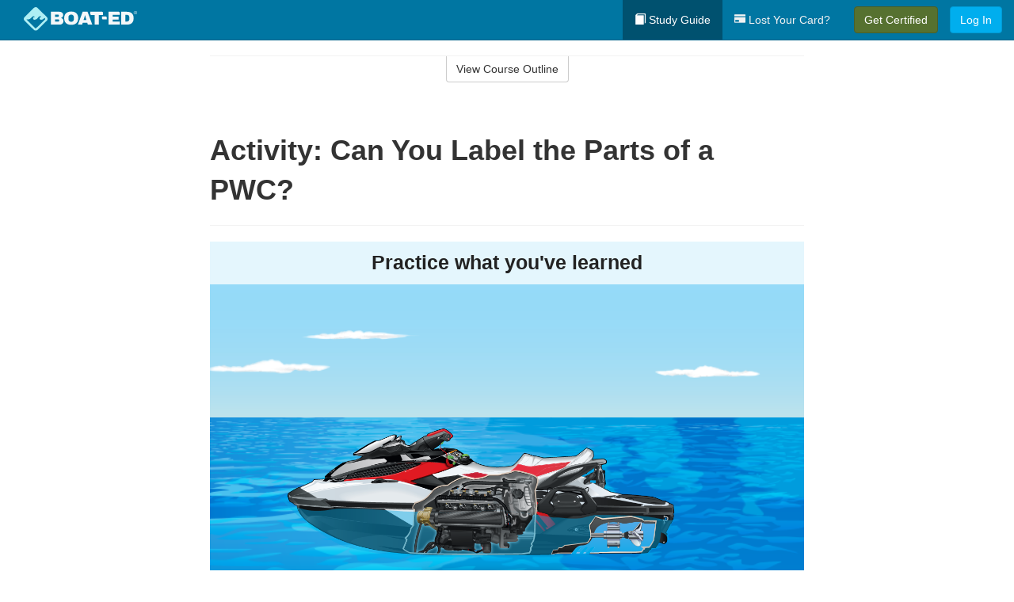

--- FILE ---
content_type: text/html; charset=utf-8
request_url: https://www.boat-ed.com/tennessee/studyGuide/Activity-Can-You-Label-the-Parts-of-a-PWC/10104402_47564/
body_size: 16468
content:
<!doctype html>
<html lang="en" class="boat ">
  <head>
    <meta charset="utf-8">
    <title>Activity: Can You Label the Parts of a PWC?</title>
    <meta name="viewport" content="width=device-width, initial-scale=1">
    <script data-cfasync="false" data-report-only="off" data-prompt="1" data-ui-shadow-root="open" data-tracker-overrides="GoogleConsentMode:analytics_storage=SaleOfInfo,Analytics;ad_storage=SaleOfInfo,Advertising;ad_personalization=SaleOfInfo,Advertising" src="https://transcend-cdn.com/cm/83b16c33-9e0f-4235-a30b-542ff0278e7f/airgap.js"></script>
    <script src="https://unpkg.com/stimulus@2.0.0/dist/stimulus.umd.js"></script><script src="/assets/gtm-data-layer-463da5ae7e414d9cfe21ef206ce6fb5c962280efd95223ede095409f320661ff.js"></script><script src="/assets/segment-analytics-76c2719ef1a65f9730df9694975e5fd7f0bba250369be69c50506b5ff9f718dc.js"></script>
    <script>
  var KELP = KELP || {};
  KELP.env = {
    environment : "production",
    assetsUrl   : "https://assets.kalkomey.com",
    segmentWriteKey : "5dA4r6O4yqPVycyHHzE91EwtHE0JFfBZ",
    segmentEnabled : true
  }
  
</script>
    
    <link rel="apple-touch-icon" sizes="180x180" href="/boat/apple-touch-icon.png?v=n7TXlnjj18">
<link rel="icon" type="image/png" sizes="32x32" href="/boat/favicon-32x32.png?v=n7TXlnjj18">
<link rel="icon" type="image/png" sizes="16x16" href="/boat/favicon-16x16.png?v=n7TXlnjj18">
<link rel="manifest" href="/boat/site.webmanifest?v=n7TXlnjj18">
<link rel="mask-icon" href="/boat/boat-pinned-tab.svg?v=n7TXlnjj18" color="#f8971d">
<link rel="shortcut icon" href="/boat/favicon.ico?v=n7TXlnjj18">
<meta name="apple-mobile-web-app-title" content="Boat Ed">
<meta name="application-name" content="Boat Ed">


    
    
    
    <link rel="stylesheet" href="/assets/application-417d554aa89e0b06dadb9389cf1ebc21b7bfa32d5c5ba068a5d887583092252d.css" media="all" />
    <link rel="stylesheet" href="/assets/boat/site_bs3-ac179e33be250bf77a184b26a6bf53943af77b1fa50f22c0a3f8c0f78de73507.css" media="all" />
    
    
      <script>
    window.dataLayer = window.dataLayer || []
    dataLayer.push({
      'state': 'TN',
      'course_name': 'Tennessee Boat Ed Course',
      'course_id': '10104402',
      'student_first_name': '',
      'student_last_name': '',
      'student_email': '',
      'student_postal_code': '',
      'student_phone': '',
      'student_age': '',
      'unit': '0',
      'topic': '4',
      'page_rank': '3'
    });
    window.dataLayer.push({'studentID': 'NULL'});
    (function(w,d,s,l,i){w[l]=w[l]||[];w[l].push({'gtm.start':
    new Date().getTime(),event:'gtm.js'});var f=d.getElementsByTagName(s)[0],
    j=d.createElement(s),dl=l!='dataLayer'?'&l='+l:'';j.async=true;j.src=
    'https://metrics.boat-ed.com/gtm.js?id='+i+dl;f.parentNode.insertBefore(j,f);
    })(window,document,'script','dataLayer','GTM-WMFSGB');
  </script>

    <script>
      window.dataLayer = window.dataLayer || [];
      function gtag() {
        dataLayer.push(arguments);
      }
      gtag("js", new Date());
      gtag("config", "GTM-WMFSGB");
      gtag("set", "developer_id.dODQ2Mj", true);
      gtag('config', "GTM-WMFSGB", { "ads_data_redaction": true });
    </script>

    
    <script src="//static.tapfiliate.com/tapfiliate.js" type="text/javascript" async></script>
<script type="text/javascript">
  (function(t,a,p){t.TapfiliateObject=a;t[a]=t[a]||function(){
  (t[a].q=t[a].q||[]).push(arguments)}})(window,'tap');

  tap('create', '4377-e8d9e6');
  tap('detect');
</script>
    <script type='text/javascript' src='/transifex.js'></script>
<script type="text/javascript" src="//cdn.transifex.com/live.js"></script>
<script type="text/javascript">
  document.addEventListener('DOMContentLoaded', function() {
    initializeTransifex(
      null,
      10104402,
      "Tennessee Boat Ed Course",
      "tennessee",
      false,
      "en"
    );
  });
</script>

    
    <script src="/assets/boat/preload-2fbd62fa71253879c3a1c87a6f07878ac2fb7b997714aeace42eafc5bc0313c2.js"></script>
    <meta name="csrf-param" content="authenticity_token" />
<meta name="csrf-token" content="TreKHTJUjkC-OXTN1NjJHAIj3yLiT1GWOV2UAotzv17ljAwvilf3EUbApChgYggFU_FHVh6d7IgT262aq-ANDQ" />
      <script>
    !function(c,n,r,t){if(!c[r]){var i,d,p=[];d="PROD"!==t&&t?"STAGING"===t?"https://cdn.gladly.qa/gladly/chat-sdk/widget.js":t:"https://cdn.gladly.com/chat-sdk/widget.js",c[r]={init:function(){i=arguments;var e={then:function(t){return p.push({type:"t",next:t}),e},catch:function(t){return p.push({type:"c",next:t}),e}};return e}},c.__onHelpAppHostReady__=function(t){if(delete c.__onHelpAppHostReady__,(c[r]=t).loaderCdn=d,i)for(var e=t.init.apply(t,i),n=0;n<p.length;n++){var a=p[n];e="t"===a.type?e.then(a.next):e.catch(a.next)}},function(){try{var t=n.getElementsByTagName("script")[0],e=n.createElement("script");e.async=!0,e.src=d+"?q="+(new Date).getTime(),t.parentNode.insertBefore(e,t)}catch(t){}}()}}
    (window,document,'Gladly','PROD');

    window.gladlyConfig = {
      appId: 'kalkomey.com-Boat-Ed'
    };

    document.addEventListener("DOMContentLoaded", function() {
      function checkForGladlyChatContainer() {
        const gladlyChatContainer = document.getElementById("gladlyChat_container");
        if (gladlyChatContainer) {
          clearInterval(intervalId);
          ignoreGladlyContainerForTransifex(gladlyChatContainer);
        }
      }

      const intervalId = setInterval(checkForGladlyChatContainer, 1000);

      function ignoreGladlyContainerForTransifex(gladlyChatContainer) {
        gladlyChatContainer.classList.add('notranslate');
      }
    });
  </script>

  
  <body data-controller="gtm-data-layer segment-analytics">

      <!-- Google Tag Manager (noscript) -->
  <noscript><iframe src="https://metrics.boat-ed.com/ns.html?id=GTM-WMFSGB" height="0" width="0" style="display:none;visibility:hidden"></iframe></noscript>
  <!-- End Google Tag Manager (noscript) -->

    <!--[if lt IE 11]>
<div class="container center" style="margin-bottom: 18px;">
  <p class="alert alert-warning"><strong>Your browser is <em>out-of-date!</em></strong> You must <a href="https://browsehappy.com/">upgrade to a different browser</a> to experience this site.</p>
</div>
<![endif]-->

    
<a href="#main" class="sr-only sr-only-focusable skip-to-main">Skip to main content</a>

<nav class="navbar navbar-inverse navbar-fixed-top d-flex justify-content-between" aria-label="global">
  <div class="navbar-header d-flex justify-content-between align-items-between" style="flex: 1 0 auto;">
    <div id="navbar-responsive" class="container-fluid d-flex w-100 justify-content-between align-items-between" style="flex-direction: column;">
      <div class="d-flex justify-content-between align-items-center" style="flex-grow: 1;">
        <div class="d-flex justify-content-between" style="flex: 1 0 auto; margin-right: 1rem;">
          
<a class="navbar-brand" href="/tennessee">
  <img class="img-fluid" src="https://assets.kalkomey.com/boater/images/fm/boat-ed-logo-rev.svg" alt="Boat-ed.com" width="143" height="32">
</a>

        </div>
      <div style="align-self: center;">
      </div>
        <button type="button" class="navbar-toggle collapsed" style="flex-grow: 0;" data-toggle="collapse" data-target="#header-nav-items" aria-expanded="false">
          <span class="sr-only">Toggle navigation</span>
          <span class="icon-bar"></span>
          <span class="icon-bar"></span>
          <span class="icon-bar"></span>
        </button>
      </div>

      <div class="collapse navbar-collapse" style="flex-grow: 0;" id="header-nav-items">
        <ul class="nav navbar-nav navbar-right">
        <li class="active">
          <a href="/tennessee/studyGuide/10104402/"><span class="glyphicon glyphicon-book" aria-hidden="true"></span> Study Guide</a>
        </li>

          <li>
            <a id="lostcards-link" class="anchor-scroll" href="/tennessee/#card-replacement"><span class="glyphicon glyphicon-credit-card" aria-hidden="true"></span> Lost Your Card?</a>
          </li>

        <li >
          <p class="navbar-btn">
            <a href="/tennessee/sign-up/" class="btn btn-success student-event" id="nav_sign_up_start">Get Certified</a>
          </p>
        </li>

      <li>
        <p class="navbar-btn">
          <a href="/site/login/" class="btn btn-primary">Log In</a>
        </p>
      </li>


<!-- _items -->
<!-- domain: boat-ed -->
</ul>

      </div>
    </div>
  </div>
</nav>


    <main id="main">
      
      <div class="alert-banner">
  <noscript>
    <div class="container">
      <div class="alert alert-warning" role="alert">
        <p><strong>This site requires JavaScript.</strong> Your browser either doesn’t support JavaScript or you have it turned off.</p>
        <p>For this page to function correctly, please enable JavaScript and then refresh the page.</p>
      </div>
    </div>
  </noscript>


</div>

      


<div class="container">
  <div class="row">
    <div class="col-md-10 col-md-offset-1 col-lg-8 col-lg-offset-2">
      <div id="course-progress-nav">
        <hr class="mt-3 mb-0 border-b border-gray-700">
        <div class="panel panel-default course-nav">
          <div class="panel-heading sr-only" id="course-nav-heading">
            <h2 class="panel-title">Course Outline</h2>
          </div>
          <div id="course-nav-panel" class="panel-collapse collapse" aria-labelledby="course-nav-heading">
            <div class="panel-body" id="course-outline">
              <nav aria-label="study guide">
  <ul>
    <li>
      <button class="btn btn-link unit" type="button" data-toggle="collapse" data-target="#u47541" aria-expanded="false" aria-controls="u47541">Unit 1: Before Getting Underway</button>
        <ul id="u47541" class="collapse">
            <li>
              <button class="btn btn-link topic" type="button" data-toggle="collapse" data-target="#u47541-t47542" aria-expanded="false" aria-controls="u47541-t47542">Topic 1: The Many Parts of a Boat</button>
                <ul id="u47541-t47542" class="collapse complete">
                    <li><a class="page" href="/tennessee/studyGuide/Parts-of-a-Boat-From-a-Side-View/10104402_47543/">Parts of a Boat From a Side View</a></li>
                    <li><a class="page" href="/tennessee/studyGuide/Parts-of-a-Boat-From-a-Front-View/10104402_47544/">Parts of a Boat From a Front View</a></li>
                    <li><a class="page" href="/tennessee/studyGuide/Activity-Can-You-Label-the-Parts-of-a-Boat/10104402_47545/">Activity: Can You Label the Parts of a Boat?</a></li>
                </ul>
            </li>
            <li>
              <button class="btn btn-link topic" type="button" data-toggle="collapse" data-target="#u47541-t47546" aria-expanded="false" aria-controls="u47541-t47546">Topic 2: Types of Boat Hulls</button>
                <ul id="u47541-t47546" class="collapse complete">
                    <li><a class="page" href="/tennessee/studyGuide/Displacement-Hulls/10104402_47547/">Displacement Hulls</a></li>
                    <li><a class="page" href="/tennessee/studyGuide/Planing-Hulls/10104402_47548/">Planing Hulls</a></li>
                    <li><a class="page" href="/tennessee/studyGuide/How-Planing-Hulls-Operate/10104402_47549/">How Planing Hulls Operate</a></li>
                    <li><a class="page" href="/tennessee/studyGuide/Descriptions-of-Hull-Shapes/10104402_47550/">Descriptions of Hull Shapes</a></li>
                </ul>
            </li>
            <li>
              <button class="btn btn-link topic" type="button" data-toggle="collapse" data-target="#u47541-t47551" aria-expanded="false" aria-controls="u47541-t47551">Topic 3: Boat Length</button>
                <ul id="u47541-t47551" class="collapse complete">
                    <li><a class="page" href="/tennessee/studyGuide/Measuring-Length-Overall/10104402_47552/">Measuring Length Overall</a></li>
                    <li><a class="page" href="/tennessee/studyGuide/Length-Classes/10104402_47553/">Length Classes</a></li>
                </ul>
            </li>
            <li>
              <button class="btn btn-link topic" type="button" data-toggle="collapse" data-target="#u47541-t47554" aria-expanded="false" aria-controls="u47541-t47554">Topic 4: Types of Engines and Drives</button>
                <ul id="u47541-t47554" class="collapse complete">
                    <li><a class="page" href="/tennessee/studyGuide/Outboard-Engines/10104402_47555/">Outboard Engines</a></li>
                    <li><a class="page" href="/tennessee/studyGuide/Inboard-Engines/10104402_47556/">Inboard Engines</a></li>
                    <li><a class="page" href="/tennessee/studyGuide/Stern-Drives/10104402_47557/">Stern Drives</a></li>
                    <li><a class="page" href="/tennessee/studyGuide/Jet-Drives/10104402_47558/">Jet Drives</a></li>
                </ul>
            </li>
            <li>
              <button class="btn btn-link topic" type="button" data-toggle="collapse" data-target="#u47541-t47559" aria-expanded="false" aria-controls="u47541-t47559">Topic 5: Personal Watercraft</button>
                <ul id="u47541-t47559" class="collapse complete">
                    <li><a class="page" href="/tennessee/studyGuide/What-Is-a-PWC/10104402_47560/">What Is a PWC?</a></li>
                    <li><a class="page" href="/tennessee/studyGuide/Parts-of-a-PWC-From-a-Front-View/10104402_47562/">Parts of a PWC From a Front View</a></li>
                    <li><a class="page" href="/tennessee/studyGuide/Parts-of-a-PWC-From-a-Side-View-and-Operator-s-View/10104402_47563/">Parts of a PWC From a Side View and Operator's View</a></li>
                    <li><a class="page" href="/tennessee/studyGuide/Activity-Can-You-Label-the-Parts-of-a-PWC/10104402_47564/">Activity: Can You Label the Parts of a PWC?</a></li>
                </ul>
            </li>
            <li>
              <button class="btn btn-link topic" type="button" data-toggle="collapse" data-target="#u47541-t47565" aria-expanded="false" aria-controls="u47541-t47565">Topic 6: Sailboats</button>
                <ul id="u47541-t47565" class="collapse complete">
                    <li><a class="page" href="/tennessee/studyGuide/Parts-of-a-Sailboat/10104402_47566/">Parts of a Sailboat</a></li>
                </ul>
            </li>
            <li>
              <button class="btn btn-link topic" type="button" data-toggle="collapse" data-target="#u47541-t47567" aria-expanded="false" aria-controls="u47541-t47567">Topic 7: Your Boat's Capacity</button>
                <ul id="u47541-t47567" class="collapse complete">
                    <li><a class="page" href="/tennessee/studyGuide/The-Capacity-Plate/10104402_47568/">The Capacity Plate</a></li>
                    <li><a class="page" href="/tennessee/studyGuide/Example-of-a-Capacity-Plate/10104402_47569/">Example of a Capacity Plate</a></li>
                    <li><a class="page" href="/tennessee/studyGuide/Calculating-Your-Boat-s-Capacity/10104402_47570/">Calculating Your Boat's Capacity</a></li>
                </ul>
            </li>
            <li>
              <button class="btn btn-link topic" type="button" data-toggle="collapse" data-target="#u47541-t47571" aria-expanded="false" aria-controls="u47541-t47571">Topic 8: Float Plans</button>
                <ul id="u47541-t47571" class="collapse complete">
                    <li><a class="page" href="/tennessee/studyGuide/File-a-Float-Plan/10104402_47572/">File a Float Plan</a></li>
                    <li><a class="page" href="/tennessee/studyGuide/Float-Plan-for-Short-Outings/10104402_47573/">Float Plan for Short Outings</a></li>
                    <li><a class="page" href="/tennessee/studyGuide/Float-Plan-for-Extended-Outings/10104402_47574/">Float Plan for Extended Outings</a></li>
                </ul>
            </li>
            <li>
              <button class="btn btn-link topic" type="button" data-toggle="collapse" data-target="#u47541-t47575" aria-expanded="false" aria-controls="u47541-t47575">Topic 9: Fuel Your Boat...Safely</button>
                <ul id="u47541-t47575" class="collapse complete">
                    <li><a class="page" href="/tennessee/studyGuide/Before-Fueling-Your-Boat/10104402_47576/">Before Fueling Your Boat</a></li>
                    <li><a class="page" href="/tennessee/studyGuide/While-Fueling-Your-Boat/10104402_47577/">While Fueling Your Boat</a></li>
                    <li><a class="page" href="/tennessee/studyGuide/After-Fueling-Your-Boat/10104402_47578/">After Fueling Your Boat</a></li>
                    <li><a class="page" href="/tennessee/studyGuide/Video-Fueling-Your-Boat/10104402_47579/">Video: Fueling Your Boat</a></li>
                    <li><a class="page" href="/tennessee/studyGuide/Fueling-a-PWC/10104402_47580/">Fueling a PWC</a></li>
                    <li><a class="page" href="/tennessee/studyGuide/Prevent-Running-Out-of-Fuel/10104402_47581/">Prevent Running Out of Fuel</a></li>
                </ul>
            </li>
            <li>
              <button class="btn btn-link topic" type="button" data-toggle="collapse" data-target="#u47541-t47582" aria-expanded="false" aria-controls="u47541-t47582">Topic 10: Trailering Your Boat</button>
                <ul id="u47541-t47582" class="collapse complete">
                    <li><a class="page" href="/tennessee/studyGuide/Choosing-the-Right-Trailer-and-Towing-Vehicle/10104402_47583/">Choosing the Right Trailer and Towing Vehicle</a></li>
                    <li><a class="page" href="/tennessee/studyGuide/The-Towing-Hitch/10104402_47584/">The Towing Hitch</a></li>
                    <li><a class="page" href="/tennessee/studyGuide/Trailer-Safety-Chains/10104402_47585/">Trailer Safety Chains</a></li>
                    <li><a class="page" href="/tennessee/studyGuide/Before-Leaving-Home-With-Your-Boat-and-Trailer/10104402_47586/">Before Leaving Home With Your Boat and Trailer</a></li>
                    <li><a class="page" href="/tennessee/studyGuide/On-the-Road-With-a-Trailer/10104402_47587/">On the Road With a Trailer</a></li>
                    <li><a class="page" href="/tennessee/studyGuide/Launching-Your-Boat-From-a-Trailer/10104402_47588/">Launching Your Boat From a Trailer</a></li>
                    <li><a class="page" href="/tennessee/studyGuide/Backing-the-Trailer-Into-the-Water-During-Launch/10104402_47589/">Backing the Trailer Into the Water During Launch</a></li>
                    <li><a class="page" href="/tennessee/studyGuide/Retrieving-Your-Boat-Onto-a-Trailer/10104402_47590/">Retrieving Your Boat Onto a Trailer</a></li>
                    <li><a class="page" href="/tennessee/studyGuide/Do-Not-Power-Load-Your-Boat/10104402_47591/">Do Not Power Load Your Boat</a></li>
                    <li><a class="page" href="/tennessee/studyGuide/Courtesy-on-the-Boat-Ramp/10104402_47592/">Courtesy on the Boat Ramp</a></li>
                    <li><a class="page" href="/tennessee/studyGuide/Video-Trailering-&amp;-Launching/10104402_47593/">Video: Trailering & Launching</a></li>
                </ul>
            </li>
            <li>
              <button class="btn btn-link topic" type="button" data-toggle="collapse" data-target="#u47541-t47594" aria-expanded="false" aria-controls="u47541-t47594">Topic 11: Tying Nautical Knots</button>
                <ul id="u47541-t47594" class="collapse complete">
                    <li><a class="page" href="/tennessee/studyGuide/Types-of-Nautical-Knots/10104402_47595/">Types of Nautical Knots</a></li>
                    <li><a class="page" href="/tennessee/studyGuide/Animation-Learn-to-Tie-Nautical-Knots/10104402_47596/">Animation: Learn to Tie Nautical Knots</a></li>
                </ul>
            </li>
            <li>
              <button class="btn btn-link topic" type="button" data-toggle="collapse" data-target="#u47541-t47597" aria-expanded="false" aria-controls="u47541-t47597">Topic 12: Taking Care of Your Boat and Engine</button>
                <ul id="u47541-t47597" class="collapse complete">
                    <li><a class="page" href="/tennessee/studyGuide/Boat-Maintenance/10104402_47598/">Boat Maintenance</a></li>
                    <li><a class="page" href="/tennessee/studyGuide/Engine-Maintenance/10104402_47599/">Engine Maintenance</a></li>
                </ul>
            </li>
            <li>
              <button class="btn btn-link topic" type="button" data-toggle="collapse" data-target="#u47541-t47600" aria-expanded="false" aria-controls="u47541-t47600">Topic 13: Summary</button>
                <ul id="u47541-t47600" class="collapse complete">
                    <li><a class="page" href="/tennessee/studyGuide/What-You-ve-Learned/10104402_47601/">What You've Learned</a></li>
                    <li><a class="page" href="/tennessee/studyGuide/Video-Unit-1-Review/10104402_47602/">Video: Unit 1 Review</a></li>
                </ul>
            </li>
        </ul>
    </li>
    <li>
      <button class="btn btn-link unit" type="button" data-toggle="collapse" data-target="#u47604" aria-expanded="false" aria-controls="u47604">Unit 2: Getting Out on the Water</button>
        <ul id="u47604" class="collapse">
            <li>
              <button class="btn btn-link topic" type="button" data-toggle="collapse" data-target="#u47604-t47605" aria-expanded="false" aria-controls="u47604-t47605">Topic 1: Casting Off</button>
                <ul id="u47604-t47605" class="collapse complete">
                    <li><a class="page" href="/tennessee/studyGuide/Before-Casting-Off/10104402_47606/">Before Casting Off</a></li>
                    <li><a class="page" href="/tennessee/studyGuide/Casting-Off-With-No-Wind-or-Current/10104402_47607/">Casting Off With No Wind or Current</a></li>
                    <li><a class="page" href="/tennessee/studyGuide/Casting-Off-With-Wind-or-Current-Toward-the-Dock/10104402_47608/">Casting Off With Wind or Current Toward the Dock</a></li>
                    <li><a class="page" href="/tennessee/studyGuide/Activity-Casting-Off-With-Wind-or-Current-Toward-the-Dock/10104402_47609/">Activity: Casting Off With Wind or Current Toward the Dock</a></li>
                    <li><a class="page" href="/tennessee/studyGuide/Casting-Off-With-Wind-or-Current-Away-From-the-Dock/10104402_47610/">Casting Off With Wind or Current Away From the Dock</a></li>
                    <li><a class="page" href="/tennessee/studyGuide/Activity-Casting-Off-With-Wind-or-Current-Away-From-the-Dock/10104402_47611/">Activity: Casting Off With Wind or Current Away From the Dock</a></li>
                </ul>
            </li>
            <li>
              <button class="btn btn-link topic" type="button" data-toggle="collapse" data-target="#u47604-t47612" aria-expanded="false" aria-controls="u47604-t47612">Topic 2: Docking</button>
                <ul id="u47604-t47612" class="collapse complete">
                    <li><a class="page" href="/tennessee/studyGuide/Before-Docking/10104402_47613/">Before Docking</a></li>
                    <li><a class="page" href="/tennessee/studyGuide/Docking-With-No-Wind-or-Current/10104402_47614/">Docking With No Wind or Current</a></li>
                    <li><a class="page" href="/tennessee/studyGuide/Activity-Docking-With-No-Wind-or-Current/10104402_47615/">Activity: Docking With No Wind or Current</a></li>
                    <li><a class="page" href="/tennessee/studyGuide/Docking-With-Wind-or-Current-Toward-the-Dock/10104402_47616/">Docking With Wind or Current Toward the Dock</a></li>
                    <li><a class="page" href="/tennessee/studyGuide/Activity-Docking-With-Wind-or-Current-Toward-the-Dock/10104402_47617/">Activity: Docking With Wind or Current Toward the Dock</a></li>
                    <li><a class="page" href="/tennessee/studyGuide/Docking-With-Wind-or-Current-Away-From-the-Dock/10104402_47618/">Docking With Wind or Current Away From the Dock</a></li>
                    <li><a class="page" href="/tennessee/studyGuide/Activity-Docking-With-Wind-or-Current-Away-From-the-Dock/10104402_47619/">Activity: Docking With Wind or Current Away From the Dock</a></li>
                    <li><a class="page" href="/tennessee/studyGuide/Video-Casting-Off-&amp;-Docking/10104402_47620/">Video: Casting Off & Docking</a></li>
                </ul>
            </li>
            <li>
              <button class="btn btn-link topic" type="button" data-toggle="collapse" data-target="#u47604-t47621" aria-expanded="false" aria-controls="u47604-t47621">Topic 3: Navigation Rules: Traffic Laws of the Waterways</button>
                <ul id="u47604-t47621" class="collapse complete">
                    <li><a class="page" href="/tennessee/studyGuide/Three-Major-Responsibilities-of-Every-Boater/10104402_47622/">Three Major Responsibilities of Every Boater</a></li>
                    <li><a class="page" href="/tennessee/studyGuide/Rules-for-Encountering-Other-Vessels/10104402_47623/">Rules for Encountering Other Vessels</a></li>
                    <li><a class="page" href="/tennessee/studyGuide/Exceptions-to-the-Navigation-Rules/10104402_47624/">Exceptions to the Navigation Rules</a></li>
                    <li><a class="page" href="/tennessee/studyGuide/Navigation-Rules-Definitions/10104402_47625/">Navigation Rules: Definitions</a></li>
                    <li><a class="page" href="/tennessee/studyGuide/Power-Driven-Vessel-Encountering-Power-Driven-Vessel/10104402_47626/">Power-Driven Vessel Encountering Power-Driven Vessel</a></li>
                    <li><a class="page" href="/tennessee/studyGuide/Activity-Meeting-Head-On%E2%80%94Power-vs.-Power/10104402_47627/">Activity: Meeting Head-On—Power vs. Power</a></li>
                    <li><a class="page" href="/tennessee/studyGuide/Activity-Paths-That-Cross%E2%80%94Power-vs.-Power/10104402_47628/">Activity: Paths That Cross—Power vs. Power</a></li>
                    <li><a class="page" href="/tennessee/studyGuide/Activity-Overtaking%E2%80%94Power-vs.-Power/10104402_47629/">Activity: Overtaking—Power vs. Power</a></li>
                    <li><a class="page" href="/tennessee/studyGuide/Power-Driven-Vessel-Encountering-Sailing-Vessel/10104402_47630/">Power-Driven Vessel Encountering Sailing Vessel</a></li>
                    <li><a class="page" href="/tennessee/studyGuide/Activity-Meeting-Head-On%E2%80%94Power-vs.-Sail/10104402_47631/">Activity: Meeting Head-On—Power vs. Sail</a></li>
                    <li><a class="page" href="/tennessee/studyGuide/Activity-Paths-That-Cross%E2%80%94Power-vs.-Sail/10104402_47632/">Activity: Paths That Cross—Power vs. Sail</a></li>
                    <li><a class="page" href="/tennessee/studyGuide/Activity-Overtaking%E2%80%94Power-vs.-Sail/10104402_47633/">Activity: Overtaking—Power vs. Sail</a></li>
                    <li><a class="page" href="/tennessee/studyGuide/Sailing-Vessel-Encountering-Sailing-Vessel/10104402_47634/">Sailing Vessel Encountering Sailing Vessel</a></li>
                    <li><a class="page" href="/tennessee/studyGuide/Animation-Wind-on-Same-Side%E2%80%94Sail-vs.-Sail/10104402_47635/">Animation: Wind on Same Side—Sail vs. Sail</a></li>
                    <li><a class="page" href="/tennessee/studyGuide/Animation-Wind-on-Different-Sides%E2%80%94Sail-vs.-Sail/10104402_47636/">Animation: Wind on Different Sides—Sail vs. Sail</a></li>
                    <li><a class="page" href="/tennessee/studyGuide/PWC-Encountering-PWC/10104402_47637/">PWC Encountering PWC</a></li>
                    <li><a class="page" href="/tennessee/studyGuide/Activity-Meeting-Head-On%E2%80%94PWC-vs.-PWC/10104402_47638/">Activity: Meeting Head-On—PWC vs. PWC</a></li>
                    <li><a class="page" href="/tennessee/studyGuide/Activity-Paths-That-Cross%E2%80%94PWC-vs.-PWC/10104402_47639/">Activity: Paths That Cross—PWC vs. PWC</a></li>
                    <li><a class="page" href="/tennessee/studyGuide/Activity-Overtaking%E2%80%94PWC-vs.-PWC/10104402_47640/">Activity: Overtaking—PWC vs. PWC</a></li>
                    <li><a class="page" href="/tennessee/studyGuide/Responsibilities-Between-Vessels/10104402_47641/">Responsibilities Between Vessels</a></li>
                    <li><a class="page" href="/tennessee/studyGuide/Video-Rules-of-the-Waterways/10104402_47642/">Video: Rules of the Waterways</a></li>
                    <li><a class="page" href="/tennessee/studyGuide/Operating-During-Restricted-Visibility/10104402_47643/">Operating During Restricted Visibility</a></li>
                    <li><a class="page" href="/tennessee/studyGuide/Additional-Information-About-Navigation-Rules/10104402_47644/">Additional Information About Navigation Rules</a></li>
                </ul>
            </li>
            <li>
              <button class="btn btn-link topic" type="button" data-toggle="collapse" data-target="#u47604-t47645" aria-expanded="false" aria-controls="u47604-t47645">Topic 4: Navigation Lights</button>
                <ul id="u47604-t47645" class="collapse complete">
                    <li><a class="page" href="/tennessee/studyGuide/Common-Navigation-Lights/10104402_47646/">Common Navigation Lights</a></li>
                    <li><a class="page" href="/tennessee/studyGuide/Animation-Common-Navigation-Lights/10104402_47647/">Animation: Common Navigation Lights</a></li>
                    <li><a class="page" href="/tennessee/studyGuide/Typical-Recreation-Vessels-Navigation-Lights/10104402_47648/">Typical Recreation Vessels' Navigation Lights</a></li>
                </ul>
            </li>
            <li>
              <button class="btn btn-link topic" type="button" data-toggle="collapse" data-target="#u47604-t47649" aria-expanded="false" aria-controls="u47604-t47649">Topic 5: Night Navigation</button>
                <ul id="u47604-t47649" class="collapse complete">
                    <li><a class="page" href="/tennessee/studyGuide/Challenges-of-Navigating-at-Night/10104402_47650/">Challenges of Navigating at Night</a></li>
                    <li><a class="page" href="/tennessee/studyGuide/When-You-See-a-Green-and-a-White-Light/10104402_47651/">When You See a Green and a White Light</a></li>
                    <li><a class="page" href="/tennessee/studyGuide/Animation-When-You-See-a-Green-and-a-White-Light/10104402_47652/">Animation: When You See a Green and a White Light</a></li>
                    <li><a class="page" href="/tennessee/studyGuide/When-You-See-Only-a-White-Light/10104402_47653/">When You See Only a White Light</a></li>
                    <li><a class="page" href="/tennessee/studyGuide/Animation-When-You-See-Only-a-White-Light/10104402_47654/">Animation: When You See Only a White Light</a></li>
                    <li><a class="page" href="/tennessee/studyGuide/When-You-See-a-Red-and-a-White-Light/10104402_47655/">When You See a Red and a White Light</a></li>
                    <li><a class="page" href="/tennessee/studyGuide/Animation-When-You-See-a-Red-and-a-White-Light/10104402_47656/">Animation: When You See a Red and a White Light</a></li>
                    <li><a class="page" href="/tennessee/studyGuide/When-You-See-a-Red-a-Green-and-a-White-Light/10104402_47657/">When You See a Red, a Green, and a White Light</a></li>
                    <li><a class="page" href="/tennessee/studyGuide/Animation-When-You-See-a-Red-a-Green-and-a-White-Light/10104402_47658/">Animation: When You See a Red, a Green, and a White Light</a></li>
                    <li><a class="page" href="/tennessee/studyGuide/When-You-See-a-Red-and-a-Green-Light-But-No-White-Light/10104402_47659/">When You See a Red and a Green Light But No White Light</a></li>
                    <li><a class="page" href="/tennessee/studyGuide/Animation-When-You-See-a-Red-and-a-Green-Light-But-No-White-Light/10104402_47660/">Animation: When You See a Red and a Green Light But No White Light</a></li>
                    <li><a class="page" href="/tennessee/studyGuide/When-You-See-Only-a-Green-Light-or-Only-a-Red-Light/10104402_47661/">When You See Only a Green Light or Only a Red Light</a></li>
                    <li><a class="page" href="/tennessee/studyGuide/Animation-When-You-See-Only-a-Green-Light/10104402_47662/">Animation: When You See Only a Green Light</a></li>
                    <li><a class="page" href="/tennessee/studyGuide/Animation-When-You-See-Only-a-Red-Light/10104402_47663/">Animation: When You See Only a Red Light</a></li>
                    <li><a class="page" href="/tennessee/studyGuide/Video-Navigating-at-Night/10104402_47664/">Video: Navigating at Night</a></li>
                    <li><a class="page" href="/tennessee/studyGuide/Towing-Lights-on-Commercial-Vessels/10104402_47665/">Towing Lights on Commercial Vessels</a></li>
                </ul>
            </li>
            <li>
              <button class="btn btn-link topic" type="button" data-toggle="collapse" data-target="#u47604-t47666" aria-expanded="false" aria-controls="u47604-t47666">Topic 6: Sound Signals</button>
                <ul id="u47604-t47666" class="collapse complete">
                    <li><a class="page" href="/tennessee/studyGuide/Sound-Signals-Used-for-Encountering-Situations/10104402_47667/">Sound Signals Used for Encountering Situations</a></li>
                    <li><a class="page" href="/tennessee/studyGuide/Examples-of-Sound-Signals-Used-for-Encountering-Situations/10104402_47668/">Examples of Sound Signals Used for Encountering Situations</a></li>
                    <li><a class="page" href="/tennessee/studyGuide/Sound-Signals-Used-to-Alert-or-Warn/10104402_47669/">Sound Signals Used to Alert or Warn</a></li>
                </ul>
            </li>
            <li>
              <button class="btn btn-link topic" type="button" data-toggle="collapse" data-target="#u47604-t47670" aria-expanded="false" aria-controls="u47604-t47670">Topic 7: Summary</button>
                <ul id="u47604-t47670" class="collapse complete">
                    <li><a class="page" href="/tennessee/studyGuide/What-You-ve-Learned/10104402_47671/">What You've Learned</a></li>
                    <li><a class="page" href="/tennessee/studyGuide/Video-Unit-2-Review/10104402_47672/">Video: Unit 2 Review</a></li>
                </ul>
            </li>
        </ul>
    </li>
    <li>
      <button class="btn btn-link unit" type="button" data-toggle="collapse" data-target="#u47674" aria-expanded="false" aria-controls="u47674">Unit 3: Navigation and Safe Operation</button>
        <ul id="u47674" class="collapse">
            <li>
              <button class="btn btn-link topic" type="button" data-toggle="collapse" data-target="#u47674-t47675" aria-expanded="false" aria-controls="u47674-t47675">Topic 1: U.S. Aids to Navigation System (ATON)</button>
                <ul id="u47674-t47675" class="collapse complete">
                    <li><a class="page" href="/tennessee/studyGuide/Traffic-Signals-of-the-Waterways/10104402_47676/">Traffic Signals of the Waterways</a></li>
                    <li><a class="page" href="/tennessee/studyGuide/Video-Navigating-the-Waterways/10104402_47677/">Video: Navigating the Waterways</a></li>
                    <li><a class="page" href="/tennessee/studyGuide/Lateral-Markers-Colors-and-Numbers/10104402_47678/">Lateral Markers: Colors and Numbers</a></li>
                    <li><a class="page" href="/tennessee/studyGuide/Lateral-Markers-Shapes/10104402_47679/">Lateral Markers: Shapes</a></li>
                    <li><a class="page" href="/tennessee/studyGuide/Lateral-Markers-Other-Kinds-of-Buoys-and-Markers/10104402_47680/">Lateral Markers: Other Kinds of Buoys and Markers</a></li>
                    <li><a class="page" href="/tennessee/studyGuide/Lateral-Markers-Red-Right-Returning/10104402_47681/">Lateral Markers: "Red Right Returning"</a></li>
                    <li><a class="page" href="/tennessee/studyGuide/Intracoastal-Waterway-ICW/10104402_47682/">Intracoastal Waterway (ICW)</a></li>
                    <li><a class="page" href="/tennessee/studyGuide/Western-Rivers-System/10104402_47683/">Western Rivers System</a></li>
                    <li><a class="page" href="/tennessee/studyGuide/Non-Lateral-Markers/10104402_47684/">Non-Lateral Markers</a></li>
                    <li><a class="page" href="/tennessee/studyGuide/Common-Non-Lateral-Markers/10104402_47685/">Common Non-Lateral Markers</a></li>
                    <li><a class="page" href="/tennessee/studyGuide/Other-Non-Lateral-Markers/10104402_47686/">Other Non-Lateral Markers</a></li>
                    <li><a class="page" href="/tennessee/studyGuide/Animation-Waterway-With-Buoys-and-Markers/10104402_47687/">Animation: Waterway With Buoys and Markers</a></li>
                </ul>
            </li>
            <li>
              <button class="btn btn-link topic" type="button" data-toggle="collapse" data-target="#u47674-t47688" aria-expanded="false" aria-controls="u47674-t47688">Topic 2: Anchoring</button>
                <ul id="u47674-t47688" class="collapse complete">
                    <li><a class="page" href="/tennessee/studyGuide/Choosing-the-Right-Anchor/10104402_47689/">Choosing the Right Anchor</a></li>
                    <li><a class="page" href="/tennessee/studyGuide/Preparing-Your-Anchor/10104402_47690/">Preparing Your Anchor</a></li>
                    <li><a class="page" href="/tennessee/studyGuide/Anchoring-Your-Boat/10104402_47691/">Anchoring Your Boat</a></li>
                    <li><a class="page" href="/tennessee/studyGuide/Allowing-for-Swing-Room-When-Anchoring/10104402_47692/">Allowing for "Swing Room" When Anchoring</a></li>
                    <li><a class="page" href="/tennessee/studyGuide/Retrieving-an-Anchor/10104402_47693/">Retrieving an Anchor</a></li>
                    <li><a class="page" href="/tennessee/studyGuide/Animation-Anchoring-Review/10104402_47694/">Animation: Anchoring Review</a></li>
                    <li><a class="page" href="/tennessee/studyGuide/Video-Anchoring-Your-Boat/10104402_47695/">Video: Anchoring Your Boat</a></li>
                </ul>
            </li>
            <li>
              <button class="btn btn-link topic" type="button" data-toggle="collapse" data-target="#u47674-t47696" aria-expanded="false" aria-controls="u47674-t47696">Topic 3: Dams, Locks, and Bridges</button>
                <ul id="u47674-t47696" class="collapse complete">
                    <li><a class="page" href="/tennessee/studyGuide/Low-Head-Dams/10104402_47697/">Low-Head Dams</a></li>
                    <li><a class="page" href="/tennessee/studyGuide/Animation-Dangers-of-Low-Head-Dams/10104402_47698/">Animation: Dangers of Low-Head Dams</a></li>
                    <li><a class="page" href="/tennessee/studyGuide/Large-Structure-Dams/10104402_47699/">Large-Structure Dams</a></li>
                    <li><a class="page" href="/tennessee/studyGuide/Locks/10104402_47700/">Locks</a></li>
                    <li><a class="page" href="/tennessee/studyGuide/Traffic-Signal-Lights-at-Locks/10104402_47701/">Traffic Signal Lights at Locks</a></li>
                    <li><a class="page" href="/tennessee/studyGuide/What-Boaters-Should-Do-When-Using-Locks/10104402_47702/">What Boaters Should Do When Using Locks</a></li>
                    <li><a class="page" href="/tennessee/studyGuide/Animation-Locks-Review/10104402_47703/">Animation: Locks Review</a></li>
                    <li><a class="page" href="/tennessee/studyGuide/Passing-Under-Bridges/10104402_47704/">Passing Under Bridges</a></li>
                </ul>
            </li>
            <li>
              <button class="btn btn-link topic" type="button" data-toggle="collapse" data-target="#u47674-t47705" aria-expanded="false" aria-controls="u47674-t47705">Topic 4: Changing Water Levels</button>
                <ul id="u47674-t47705" class="collapse complete">
                    <li><a class="page" href="/tennessee/studyGuide/Dangers-of-Fluctuating-Water-Levels/10104402_47706/">Dangers of Fluctuating Water Levels</a></li>
                    <li><a class="page" href="/tennessee/studyGuide/Tides-on-Coastal-Waters/10104402_47707/">Tides on Coastal Waters</a></li>
                </ul>
            </li>
            <li>
              <button class="btn btn-link topic" type="button" data-toggle="collapse" data-target="#u47674-t47708" aria-expanded="false" aria-controls="u47674-t47708">Topic 5: Compasses and Charts</button>
                <ul id="u47674-t47708" class="collapse complete">
                    <li><a class="page" href="/tennessee/studyGuide/Steering-Compasses/10104402_47709/">Steering Compasses</a></li>
                    <li><a class="page" href="/tennessee/studyGuide/Nautical-Charts/10104402_47710/">Nautical Charts</a></li>
                </ul>
            </li>
            <li>
              <button class="btn btn-link topic" type="button" data-toggle="collapse" data-target="#u47674-t47711" aria-expanded="false" aria-controls="u47674-t47711">Topic 6: Personal Watercraft</button>
                <ul id="u47674-t47711" class="collapse complete">
                    <li><a class="page" href="/tennessee/studyGuide/Video-Personal-Watercraft-Preparing-to-Ride/10104402_47712/">Video: Personal Watercraft: Preparing to Ride</a></li>
                    <li><a class="page" href="/tennessee/studyGuide/Before-You-Go-Out-on-Your-PWC/10104402_47713/">Before You Go Out on Your PWC</a></li>
                    <li><a class="page" href="/tennessee/studyGuide/Steering-and-Stopping-a-PWC/10104402_47714/">Steering and Stopping a PWC</a></li>
                    <li><a class="page" href="/tennessee/studyGuide/What-Happens-When-You-Release-the-Throttle/10104402_47715/">What Happens When You Release the Throttle</a></li>
                    <li><a class="page" href="/tennessee/studyGuide/Video-Steering-and-Stopping-a-PWC/10104402_47716/">Video: Steering and Stopping a PWC</a></li>
                    <li><a class="page" href="/tennessee/studyGuide/PWC-Safety-Stay-Aware-of-Traffic/10104402_47717/">PWC Safety: Stay Aware of Traffic</a></li>
                    <li><a class="page" href="/tennessee/studyGuide/Video-PWC-Safety%E2%80%94Stay-Aware-of-Traffic/10104402_47718/">Video: PWC Safety—Stay Aware of Traffic</a></li>
                    <li><a class="page" href="/tennessee/studyGuide/PWC-Safety-Be-Aware-of-Blind-Spots/10104402_47719/">PWC Safety: Be Aware of Blind Spots</a></li>
                    <li><a class="page" href="/tennessee/studyGuide/PWC-Safety-Practices/10104402_47720/">PWC Safety Practices</a></li>
                    <li><a class="page" href="/tennessee/studyGuide/Inspecting-Your-PWC/10104402_47721/">Inspecting Your PWC</a></li>
                    <li><a class="page" href="/tennessee/studyGuide/Reboarding-a-Capsized-PWC/10104402_47722/">Reboarding a Capsized PWC</a></li>
                    <li><a class="page" href="/tennessee/studyGuide/PWC-Courtesy-Limit-Your-Noise/10104402_47723/">PWC Courtesy: Limit Your Noise</a></li>
                    <li><a class="page" href="/tennessee/studyGuide/PWC-Courtesy-Keep-Your-Distance/10104402_47724/">PWC Courtesy: Keep Your Distance</a></li>
                    <li><a class="page" href="/tennessee/studyGuide/Video-Personal-Watercraft-On-the-Water/10104402_47725/">Video: Personal Watercraft: On the Water</a></li>
                    <li><a class="page" href="/tennessee/studyGuide/Environmental-Considerations-for-a-PWC/10104402_47726/">Environmental Considerations for a PWC</a></li>
                    <li><a class="page" href="/tennessee/studyGuide/Video-PWC-Review/10104402_47727/">Video: PWC Review</a></li>
                </ul>
            </li>
            <li>
              <button class="btn btn-link topic" type="button" data-toggle="collapse" data-target="#u47674-t47728" aria-expanded="false" aria-controls="u47674-t47728">Topic 7: Engine Cut-Off Switches</button>
                <ul id="u47674-t47728" class="collapse complete">
                    <li><a class="page" href="/tennessee/studyGuide/How-an-Engine-Cut-Off-Switch-Works/10104402_47729/">How an Engine Cut-Off Switch Works</a></li>
                    <li><a class="page" href="/tennessee/studyGuide/Use-of-Engine-Cut-Off-Switches-Helps-Prevent-Injuries/10104402_47730/">Use of Engine Cut-Off Switches Helps Prevent Injuries</a></li>
                </ul>
            </li>
            <li>
              <button class="btn btn-link topic" type="button" data-toggle="collapse" data-target="#u47674-t47731" aria-expanded="false" aria-controls="u47674-t47731">Topic 8: Avoiding Jet Stream and Propeller Strike Injuries</button>
                <ul id="u47674-t47731" class="collapse complete">
                    <li><a class="page" href="/tennessee/studyGuide/Avoid-Jet-Stream-Injuries/10104402_47732/">Avoid Jet Stream Injuries</a></li>
                    <li><a class="page" href="/tennessee/studyGuide/The-Most-Gruesome-of-Boating-Accidents/10104402_47733/">The Most Gruesome of Boating Accidents</a></li>
                    <li><a class="page" href="/tennessee/studyGuide/How-to-Prevent-Propeller-Strikes/10104402_47734/">How to Prevent Propeller Strikes</a></li>
                    <li><a class="page" href="/tennessee/studyGuide/Devices-That-Reduce-Propeller-Strikes/10104402_47735/">Devices That Reduce Propeller Strikes</a></li>
                    <li><a class="page" href="/tennessee/studyGuide/The-Circle-of-Death/10104402_47736/">The "Circle of Death"</a></li>
                    <li><a class="page" href="/tennessee/studyGuide/Animation-The-Circle-of-Death/10104402_47737/">Animation: The "Circle of Death"</a></li>
                </ul>
            </li>
            <li>
              <button class="btn btn-link topic" type="button" data-toggle="collapse" data-target="#u47674-t47738" aria-expanded="false" aria-controls="u47674-t47738">Topic 9: Summary</button>
                <ul id="u47674-t47738" class="collapse complete">
                    <li><a class="page" href="/tennessee/studyGuide/What-You-ve-Learned/10104402_47739/">What You've Learned</a></li>
                    <li><a class="page" href="/tennessee/studyGuide/Video-Unit-3-Review/10104402_47740/">Video: Unit 3 Review</a></li>
                </ul>
            </li>
        </ul>
    </li>
    <li>
      <button class="btn btn-link unit" type="button" data-toggle="collapse" data-target="#u47742" aria-expanded="false" aria-controls="u47742">Unit 4: Tennessee's Legal Requirements of Boating</button>
        <ul id="u47742" class="collapse">
            <li>
              <button class="btn btn-link topic" type="button" data-toggle="collapse" data-target="#u47742-t47743" aria-expanded="false" aria-controls="u47742-t47743">Topic 1: Your Boat's Identification</button>
                <ul id="u47742-t47743" class="collapse complete">
                    <li><a class="page" href="/tennessee/studyGuide/Which-Boats-Require-Registration/10104402_47744/">Which Boats Require Registration?</a></li>
                    <li><a class="page" href="/tennessee/studyGuide/Certificate-of-Number-Registration-Card/10104402_47745/">Certificate of Number (Registration Card)</a></li>
                    <li><a class="page" href="/tennessee/studyGuide/Displaying-the-Registration-Number-and-Validation-Decals/10104402_47746/">Displaying the Registration Number and Validation Decals</a></li>
                    <li><a class="page" href="/tennessee/studyGuide/Other-Facts-About-Registering-Your-Vessel/10104402_47747/">Other Facts About Registering Your Vessel</a></li>
                    <li><a class="page" href="/tennessee/studyGuide/Hull-Identification-Numbers/10104402_47748/">Hull Identification Numbers</a></li>
                </ul>
            </li>
            <li>
              <button class="btn btn-link topic" type="button" data-toggle="collapse" data-target="#u47742-t47749" aria-expanded="false" aria-controls="u47742-t47749">Topic 2: Who May Operate</button>
                <ul id="u47742-t47749" class="collapse complete">
                    <li><a class="page" href="/tennessee/studyGuide/Operator-Age-and-Education-Requirements/10104402_47750/">Operator Age and Education Requirements</a></li>
                </ul>
            </li>
            <li>
              <button class="btn btn-link topic" type="button" data-toggle="collapse" data-target="#u47742-t47751" aria-expanded="false" aria-controls="u47742-t47751">Topic 3: Unlawful Operation</button>
                <ul id="u47742-t47751" class="collapse complete">
                    <li><a class="page" href="/tennessee/studyGuide/Reckless-Operation/10104402_47752/">Reckless Operation</a></li>
                    <li><a class="page" href="/tennessee/studyGuide/Improper-Speed-or-Distance/10104402_47753/">Improper Speed or Distance</a></li>
                    <li><a class="page" href="/tennessee/studyGuide/Video-The-Danny-Hampson-Story/10104402_47754/">Video: The Danny Hampson Story</a></li>
                    <li><a class="page" href="/tennessee/studyGuide/Unsafe-Conditions/10104402_47755/">Unsafe Conditions</a></li>
                    <li><a class="page" href="/tennessee/studyGuide/Boating-Near-Dams...Beware!/10104402_52012/">Boating Near Dams...Beware!</a></li>
                </ul>
            </li>
            <li>
              <button class="btn btn-link topic" type="button" data-toggle="collapse" data-target="#u47742-t47756" aria-expanded="false" aria-controls="u47742-t47756">Topic 4: Alcohol and Drugs</button>
                <ul id="u47742-t47756" class="collapse complete">
                    <li><a class="page" href="/tennessee/studyGuide/Video-Alcohol-Can-Be-Deadly/10104402_47757/">Video: Alcohol Can Be Deadly</a></li>
                    <li><a class="page" href="/tennessee/studyGuide/Boating-Under-the-Influence/10104402_47758/">Boating Under the Influence</a></li>
                    <li><a class="page" href="/tennessee/studyGuide/Blood-Alcohol-Concentration/10104402_47760/">Blood Alcohol Concentration</a></li>
                    <li><a class="page" href="/tennessee/studyGuide/Penalties-for-Boating-Under-the-Influence/10104402_47759/">Penalties for Boating Under the Influence</a></li>
                </ul>
            </li>
            <li>
              <button class="btn btn-link topic" type="button" data-toggle="collapse" data-target="#u47742-t47761" aria-expanded="false" aria-controls="u47742-t47761">Topic 5: Staying Clear of Other Boats</button>
                <ul id="u47742-t47761" class="collapse complete">
                    <li><a class="page" href="/tennessee/studyGuide/Obstructing-Navigation/10104402_47762/">Obstructing Navigation</a></li>
                    <li><a class="page" href="/tennessee/studyGuide/Homeland-Security-Restrictions/10104402_47763/">Homeland Security Restrictions</a></li>
                    <li><a class="page" href="/tennessee/studyGuide/Video-Homeland-Security/10104402_47764/">Video: Homeland Security</a></li>
                    <li><a class="page" href="/tennessee/studyGuide/America-s-Waterway-Watch/10104402_47765/">America's Waterway Watch</a></li>
                </ul>
            </li>
            <li>
              <button class="btn btn-link topic" type="button" data-toggle="collapse" data-target="#u47742-t47766" aria-expanded="false" aria-controls="u47742-t47766">Topic 6: Personal Flotation Devices (PFDs)</button>
                <ul id="u47742-t47766" class="collapse complete">
                    <li><a class="page" href="/tennessee/studyGuide/Overview-of-PFD-Law/10104402_47767/">Overview of PFD Law</a></li>
                    <li><a class="page" href="/tennessee/studyGuide/Specific-PFD-Requirements/10104402_47768/">Specific PFD Requirements</a></li>
                    <li><a class="page" href="/tennessee/studyGuide/Wearable-Offshore-Life-Jackets-Type-I/10104402_47769/">Wearable Offshore Life Jackets (Type I)</a></li>
                    <li><a class="page" href="/tennessee/studyGuide/Wearable-Near-Shore-Vests-Type-II/10104402_47770/">Wearable Near-Shore Vests (Type II)</a></li>
                    <li><a class="page" href="/tennessee/studyGuide/Wearable-Flotation-Aids-Type-III/10104402_47771/">Wearable Flotation Aids (Type III)</a></li>
                    <li><a class="page" href="/tennessee/studyGuide/Throwable-Devices%7CNot-Wearable-Type-IV/10104402_47772/">Throwable Devices/Not Wearable (Type IV)</a></li>
                    <li><a class="page" href="/tennessee/studyGuide/Special-Use-Devices-Type-V/10104402_47773/">Special-Use Devices (Type V)</a></li>
                    <li><a class="page" href="/tennessee/studyGuide/Video-Wearing-Life-Jackets/10104402_47774/">Video: Wearing Life Jackets</a></li>
                </ul>
            </li>
            <li>
              <button class="btn btn-link topic" type="button" data-toggle="collapse" data-target="#u47742-t47775" aria-expanded="false" aria-controls="u47742-t47775">Topic 7: Fire Extinguishers</button>
                <ul id="u47742-t47775" class="collapse complete">
                    <li><a class="page" href="/tennessee/studyGuide/Types-of-Fire-Extinguishers/10104402_47776/">Types of Fire Extinguishers</a></li>
                    <li><a class="page" href="/tennessee/studyGuide/Requirements-to-Carry-Fire-Extinguishers/10104402_47777/">Requirements to Carry Fire Extinguishers</a></li>
                    <li><a class="page" href="/tennessee/studyGuide/Number-and-Type-of-Required-Fire-Extinguishers/10104402_47778/">Number and Type of Required Fire Extinguishers</a></li>
                    <li><a class="page" href="/tennessee/studyGuide/Keeping-Fire-Extinguishers-Readily-Accessible-and-in-Good-and-Serviceable-Condition/10104402_47779/">Keeping Fire Extinguishers Readily Accessible and in Good and Serviceable Condition</a></li>
                    <li><a class="page" href="/tennessee/studyGuide/Fire-Extinguisher-Charge-Indicators/10104402_47780/">Fire Extinguisher Charge Indicators</a></li>
                </ul>
            </li>
            <li>
              <button class="btn btn-link topic" type="button" data-toggle="collapse" data-target="#u47742-t47781" aria-expanded="false" aria-controls="u47742-t47781">Topic 8: Other Engine Requirements</button>
                <ul id="u47742-t47781" class="collapse complete">
                    <li><a class="page" href="/tennessee/studyGuide/Backfire-Flame-Arrestors/10104402_47782/">Backfire Flame Arrestors</a></li>
                    <li><a class="page" href="/tennessee/studyGuide/How-Ventilation-Systems-Work/10104402_47783/">How Ventilation Systems Work</a></li>
                    <li><a class="page" href="/tennessee/studyGuide/Ventilation-System-Requirements/10104402_47784/">Ventilation System Requirements</a></li>
                    <li><a class="page" href="/tennessee/studyGuide/Mufflers-and-Noise-Level-Limits/10104402_47785/">Mufflers and Noise Level Limits</a></li>
                </ul>
            </li>
            <li>
              <button class="btn btn-link topic" type="button" data-toggle="collapse" data-target="#u47742-t47786" aria-expanded="false" aria-controls="u47742-t47786">Topic 9: Navigation Lights</button>
                <ul id="u47742-t47786" class="collapse complete">
                    <li><a class="page" href="/tennessee/studyGuide/Overview-of-Navigation-Lights-Law/10104402_47787/">Overview of Navigation Lights Law</a></li>
                    <li><a class="page" href="/tennessee/studyGuide/Required-Lights-Power-Driven-Vessels-Less-Than-65.6-Feet-When-Underway/10104402_47788/">Required Lights: Power-Driven Vessels Less Than 65.6 Feet When Underway</a></li>
                    <li><a class="page" href="/tennessee/studyGuide/Required-Lights-Unpowered-Vessels-Less-Than-65.6-Feet-When-Underway/10104402_47789/">Required Lights: Unpowered Vessels Less Than 65.6 Feet When Underway</a></li>
                    <li><a class="page" href="/tennessee/studyGuide/Required-Lights-Unpowered-Vessels-Less-Than-23-Feet-When-Underway/10104402_47790/">Required Lights: Unpowered Vessels Less Than 23 Feet When Underway</a></li>
                    <li><a class="page" href="/tennessee/studyGuide/Required-Lights-All-Vessels-When-Not-Underway/10104402_47791/">Required Lights: All Vessels When Not Underway</a></li>
                </ul>
            </li>
            <li>
              <button class="btn btn-link topic" type="button" data-toggle="collapse" data-target="#u47742-t47792" aria-expanded="false" aria-controls="u47742-t47792">Topic 10: Federally Controlled Waters</button>
                <ul id="u47742-t47792" class="collapse complete">
                    <li><a class="page" href="/tennessee/studyGuide/Which-Waters-Are-Federally-Controlled/10104402_47793/">Which Waters Are Federally Controlled?</a></li>
                </ul>
            </li>
            <li>
              <button class="btn btn-link topic" type="button" data-toggle="collapse" data-target="#u47742-t47794" aria-expanded="false" aria-controls="u47742-t47794">Topic 11: Signaling and Sound Devices</button>
                <ul id="u47742-t47794" class="collapse complete">
                    <li><a class="page" href="/tennessee/studyGuide/Requirements-to-Carry-Visual-Distress-Signals-VDSs/10104402_47795/">Requirements to Carry Visual Distress Signals (VDSs)</a></li>
                    <li><a class="page" href="/tennessee/studyGuide/Pyrotechnic-VDSs/10104402_47796/">Pyrotechnic VDSs</a></li>
                    <li><a class="page" href="/tennessee/studyGuide/Non-Pyrotechnic-VDSs/10104402_47797/">Non-Pyrotechnic VDSs</a></li>
                    <li><a class="page" href="/tennessee/studyGuide/Combinations-of-VDSs-That-Meet-Requirements/10104402_47798/">Combinations of VDSs That Meet Requirements</a></li>
                    <li><a class="page" href="/tennessee/studyGuide/Requirements-to-Have-Sound-Producing-Devices/10104402_47799/">Requirements to Have Sound-Producing Devices</a></li>
                    <li><a class="page" href="/tennessee/studyGuide/Common-Sound-Signals/10104402_47800/">Common Sound Signals</a></li>
                </ul>
            </li>
            <li>
              <button class="btn btn-link topic" type="button" data-toggle="collapse" data-target="#u47742-t47801" aria-expanded="false" aria-controls="u47742-t47801">Topic 12: Additional Regulations and Safety Considerations</button>
                <ul id="u47742-t47801" class="collapse complete">
                    <li><a class="page" href="/tennessee/studyGuide/Diver-Down-Flags/10104402_47802/">Diver-Down Flags</a></li>
                    <li><a class="page" href="/tennessee/studyGuide/Marine-Events/10104402_47804/">Marine Events</a></li>
                    <li><a class="page" href="/tennessee/studyGuide/TWRA-Access-Areas/10104402_52013/">TWRA Access Areas</a></li>
                    <li><a class="page" href="/tennessee/studyGuide/Courtesy-Equipment-Inspection/10104402_47806/">Courtesy Equipment Inspection</a></li>
                </ul>
            </li>
            <li>
              <button class="btn btn-link topic" type="button" data-toggle="collapse" data-target="#u47742-t47807" aria-expanded="false" aria-controls="u47742-t47807">Topic 13: Personal Watercraft</button>
                <ul id="u47742-t47807" class="collapse complete">
                    <li><a class="page" href="/tennessee/studyGuide/Requirements-Specific-to-PWC/10104402_47808/">Requirements Specific to PWC</a></li>
                    <li><a class="page" href="/tennessee/studyGuide/Operating-a-PWC/10104402_47809/">Operating a PWC</a></li>
                </ul>
            </li>
            <li>
              <button class="btn btn-link topic" type="button" data-toggle="collapse" data-target="#u47742-t47810" aria-expanded="false" aria-controls="u47742-t47810">Topic 14: Skiing and Tubing and Wakeboarding and Wakesurfing</button>
                <ul id="u47742-t47810" class="collapse complete">
                    <li><a class="page" href="/tennessee/studyGuide/Requirements-to-Tow-a-Person-With-a-Vessel/10104402_47811/">Requirements to Tow a Person With a Vessel</a></li>
                    <li><a class="page" href="/tennessee/studyGuide/Towing-a-Person-With-a-Vessel/10104402_47812/">Towing a Person With a Vessel</a></li>
                    <li><a class="page" href="/tennessee/studyGuide/Wakeboarding-and-Wakesurfing/10104402_278565/">Wakeboarding and Wakesurfing</a></li>
                </ul>
            </li>
            <li>
              <button class="btn btn-link topic" type="button" data-toggle="collapse" data-target="#u47742-t52014" aria-expanded="false" aria-controls="u47742-t52014">Topic 15: Paddleboards and Other Paddlecraft</button>
                <ul id="u47742-t52014" class="collapse complete">
                    <li><a class="page" href="/tennessee/studyGuide/Requirements-for-Paddleboards/10104402_52015/">Requirements for Paddleboards</a></li>
                    <li><a class="page" href="/tennessee/studyGuide/Paddlecraft-Safety-Precautions/10104402_52016/">Paddlecraft Safety Precautions</a></li>
                    <li><a class="page" href="/tennessee/studyGuide/Paddlesports/10104402_169986/">Paddlesports</a></li>
                </ul>
            </li>
            <li>
              <button class="btn btn-link topic" type="button" data-toggle="collapse" data-target="#u47742-t47813" aria-expanded="false" aria-controls="u47742-t47813">Topic 16: Waste, Oil, and Trash Disposal</button>
                <ul id="u47742-t47813" class="collapse complete">
                    <li><a class="page" href="/tennessee/studyGuide/Overview-of-Pollutant-Disposal-Laws/10104402_47814/">Overview of Pollutant Disposal Laws</a></li>
                    <li><a class="page" href="/tennessee/studyGuide/Discharge-of-Sewage-and-Waste/10104402_52017/">Discharge of Sewage and Waste</a></li>
                    <li><a class="page" href="/tennessee/studyGuide/Discharge-of-Trash/10104402_47816/">Discharge of Trash</a></li>
                    <li><a class="page" href="/tennessee/studyGuide/Discharge-of-Oil-and-Other-Hazardous-Substances/10104402_47817/">Discharge of Oil and Other Hazardous Substances</a></li>
                    <li><a class="page" href="/tennessee/studyGuide/Discharge-of-Oil-Placard/10104402_47818/">Discharge of Oil Placard</a></li>
                    <li><a class="page" href="/tennessee/studyGuide/Waste-Management-Plan/10104402_47819/">Waste Management Plan</a></li>
                </ul>
            </li>
            <li>
              <button class="btn btn-link topic" type="button" data-toggle="collapse" data-target="#u47742-t47820" aria-expanded="false" aria-controls="u47742-t47820">Topic 17: Protect the Environment</button>
                <ul id="u47742-t47820" class="collapse complete">
                    <li><a class="page" href="/tennessee/studyGuide/Aquatic-Nuisance-Species/10104402_47822/">Aquatic Nuisance Species</a></li>
                    <li><a class="page" href="/tennessee/studyGuide/Stop-the-Spread-of-Nuisance-Species/10104402_47823/">Stop the Spread of Nuisance Species</a></li>
                    <li><a class="page" href="/tennessee/studyGuide/Video-Aquatic-Invasive-Species/10104402_47824/">Video: Aquatic Invasive Species</a></li>
                </ul>
            </li>
            <li>
              <button class="btn btn-link topic" type="button" data-toggle="collapse" data-target="#u47742-t47826" aria-expanded="false" aria-controls="u47742-t47826">Topic 18: Boating Accidents and Casualties</button>
                <ul id="u47742-t47826" class="collapse complete">
                    <li><a class="page" href="/tennessee/studyGuide/What-You-Must-Do-if-Involved-in-an-Accident/10104402_47827/">What You Must Do if Involved in an Accident</a></li>
                    <li><a class="page" href="/tennessee/studyGuide/Reporting-an-Accident/10104402_47828/">Reporting an Accident</a></li>
                </ul>
            </li>
            <li>
              <button class="btn btn-link topic" type="button" data-toggle="collapse" data-target="#u47742-t47829" aria-expanded="false" aria-controls="u47742-t47829">Topic 19: Enforcement and Penalties</button>
                <ul id="u47742-t47829" class="collapse complete">
                    <li><a class="page" href="/tennessee/studyGuide/Who-Enforces-Boating-Laws/10104402_47830/">Who Enforces Boating Laws?</a></li>
                </ul>
            </li>
            <li>
              <button class="btn btn-link topic" type="button" data-toggle="collapse" data-target="#u47742-t47831" aria-expanded="false" aria-controls="u47742-t47831">Topic 20: Summary</button>
                <ul id="u47742-t47831" class="collapse complete">
                    <li><a class="page" href="/tennessee/studyGuide/What-You-ve-Learned/10104402_47832/">What You've Learned</a></li>
                    <li><a class="page" href="/tennessee/studyGuide/Video-Unit-4-Review/10104402_47833/">Video: Unit 4 Review</a></li>
                </ul>
            </li>
        </ul>
    </li>
    <li>
      <button class="btn btn-link unit" type="button" data-toggle="collapse" data-target="#u47835" aria-expanded="false" aria-controls="u47835">Unit 5: Boating Emergencies</button>
        <ul id="u47835" class="collapse">
            <li>
              <button class="btn btn-link topic" type="button" data-toggle="collapse" data-target="#u47835-t47836" aria-expanded="false" aria-controls="u47835-t47836">Topic 1: Risk Management</button>
                <ul id="u47835-t47836" class="collapse complete">
                    <li><a class="page" href="/tennessee/studyGuide/Prepare-for-and-Prevent-Accidents/10104402_47837/">Prepare for and Prevent Accidents</a></li>
                    <li><a class="page" href="/tennessee/studyGuide/Practice-Risk-Management/10104402_47838/">Practice Risk Management</a></li>
                    <li><a class="page" href="/tennessee/studyGuide/Typical-Boating-Fatalities/10104402_47839/">Typical Boating Fatalities</a></li>
                    <li><a class="page" href="/tennessee/studyGuide/Increased-Risk-Due-to-Boating-Stressors/10104402_47840/">Increased Risk Due to Boating Stressors</a></li>
                    <li><a class="page" href="/tennessee/studyGuide/Increased-Risk-Due-to-Dehydration/10104402_47841/">Increased Risk Due to Dehydration</a></li>
                    <li><a class="page" href="/tennessee/studyGuide/Minimize-Risk-by-Avoiding-Alcohol/10104402_47842/">Minimize Risk by Avoiding Alcohol</a></li>
                    <li><a class="page" href="/tennessee/studyGuide/Understand-Alcohol-Impairment/10104402_47843/">Understand Alcohol Impairment</a></li>
                    <li><a class="page" href="/tennessee/studyGuide/Video-Avoid-Alcohol/10104402_47844/">Video: Avoid Alcohol</a></li>
                    <li><a class="page" href="/tennessee/studyGuide/Minimize-Risk-by-Wearing-PFDs/10104402_47845/">Minimize Risk by Wearing PFDs</a></li>
                    <li><a class="page" href="/tennessee/studyGuide/Keep-PFDs-Readily-Accessible/10104402_47846/">Keep PFDs Readily Accessible</a></li>
                    <li><a class="page" href="/tennessee/studyGuide/Have-PFDs-of-the-Proper-Size/10104402_47847/">Have PFDs of the Proper Size</a></li>
                    <li><a class="page" href="/tennessee/studyGuide/Maintain-PFDs-in-Good-Condition/10104402_47848/">Maintain PFDs in Good Condition</a></li>
                    <li><a class="page" href="/tennessee/studyGuide/Consider-Inflatable-PFDs/10104402_47849/">Consider Inflatable PFDs</a></li>
                </ul>
            </li>
            <li>
              <button class="btn btn-link topic" type="button" data-toggle="collapse" data-target="#u47835-t47850" aria-expanded="false" aria-controls="u47835-t47850">Topic 2: Rescue Techniques</button>
                <ul id="u47835-t47850" class="collapse complete">
                    <li><a class="page" href="/tennessee/studyGuide/Reach-Throw-Row-or-Go/10104402_47851/">Reach, Throw, Row, or Go</a></li>
                    <li><a class="page" href="/tennessee/studyGuide/Animation-Reach-Throw-Row-or-Go/10104402_47852/">Animation: Reach, Throw, Row, or Go</a></li>
                </ul>
            </li>
            <li>
              <button class="btn btn-link topic" type="button" data-toggle="collapse" data-target="#u47835-t47853" aria-expanded="false" aria-controls="u47835-t47853">Topic 3: Capsizing, Swamping, or Falling Overboard</button>
                <ul id="u47835-t47853" class="collapse complete">
                    <li><a class="page" href="/tennessee/studyGuide/Ending-Up-in-the-Water-Unexpectedly/10104402_47854/">Ending Up in the Water Unexpectedly</a></li>
                    <li><a class="page" href="/tennessee/studyGuide/Preventing-Capsizing-Swamping-or-Falling-Overboard/10104402_47855/">Preventing Capsizing, Swamping, or Falling Overboard</a></li>
                    <li><a class="page" href="/tennessee/studyGuide/If-You-Capsize-Swamp-or-Fall-Overboard/10104402_47856/">If You Capsize, Swamp, or Fall Overboard</a></li>
                    <li><a class="page" href="/tennessee/studyGuide/If-Your-Boat-Sinks-or-Floats-Away/10104402_47857/">If Your Boat Sinks or Floats Away</a></li>
                    <li><a class="page" href="/tennessee/studyGuide/If-a-Passenger-Falls-Overboard/10104402_47858/">If a Passenger Falls Overboard</a></li>
                    <li><a class="page" href="/tennessee/studyGuide/Preventing-Falls-Overboard-From-Small-Boats/10104402_47859/">Preventing Falls Overboard From Small Boats</a></li>
                </ul>
            </li>
            <li>
              <button class="btn btn-link topic" type="button" data-toggle="collapse" data-target="#u47835-t47860" aria-expanded="false" aria-controls="u47835-t47860">Topic 4: Avoiding Collisions</button>
                <ul id="u47835-t47860" class="collapse complete">
                    <li><a class="page" href="/tennessee/studyGuide/Preventing-a-Collision/10104402_47861/">Preventing a Collision</a></li>
                    <li><a class="page" href="/tennessee/studyGuide/Video-Avoiding-Accidents/10104402_47862/">Video: Avoiding Accidents</a></li>
                </ul>
            </li>
            <li>
              <button class="btn btn-link topic" type="button" data-toggle="collapse" data-target="#u47835-t47863" aria-expanded="false" aria-controls="u47835-t47863">Topic 5: Dealing With Fire Emergencies</button>
                <ul id="u47835-t47863" class="collapse complete">
                    <li><a class="page" href="/tennessee/studyGuide/Preventing-a-Fire/10104402_47864/">Preventing a Fire</a></li>
                    <li><a class="page" href="/tennessee/studyGuide/If-a-Fire-Erupts-on-Your-Boat/10104402_47865/">If a Fire Erupts on Your Boat</a></li>
                    <li><a class="page" href="/tennessee/studyGuide/How-to-Use-a-Fire-Extinguisher/10104402_47866/">How to Use a Fire Extinguisher</a></li>
                </ul>
            </li>
            <li>
              <button class="btn btn-link topic" type="button" data-toggle="collapse" data-target="#u47835-t47867" aria-expanded="false" aria-controls="u47835-t47867">Topic 6: Running Aground</button>
                <ul id="u47835-t47867" class="collapse complete">
                    <li><a class="page" href="/tennessee/studyGuide/Preventing-Running-Aground/10104402_47868/">Preventing Running Aground</a></li>
                    <li><a class="page" href="/tennessee/studyGuide/If-Your-Boat-Runs-Aground/10104402_47869/">If Your Boat Runs Aground</a></li>
                </ul>
            </li>
            <li>
              <button class="btn btn-link topic" type="button" data-toggle="collapse" data-target="#u47835-t47870" aria-expanded="false" aria-controls="u47835-t47870">Topic 7: Cold Water Immersion and Hypothermia</button>
                <ul id="u47835-t47870" class="collapse complete">
                    <li><a class="page" href="/tennessee/studyGuide/Cold-Water-Immersion-Kills/10104402_47871/">Cold Water Immersion Kills</a></li>
                    <li><a class="page" href="/tennessee/studyGuide/Stages-1-and-2-of-Cold-Water-Immersion/10104402_47872/">Stages 1 and 2 of Cold Water Immersion</a></li>
                    <li><a class="page" href="/tennessee/studyGuide/Stages-3-and-4-of-Cold-Water-Immersion/10104402_47873/">Stages 3 and 4 of Cold Water Immersion</a></li>
                    <li><a class="page" href="/tennessee/studyGuide/Preparing-for-Possible-Cold-Water-Immersion/10104402_47874/">Preparing for Possible Cold Water Immersion</a></li>
                    <li><a class="page" href="/tennessee/studyGuide/Surviving-Cold-Water-Immersion/10104402_47875/">Surviving Cold Water Immersion</a></li>
                    <li><a class="page" href="/tennessee/studyGuide/Protecting-Against-Rapid-Heat-Loss/10104402_47876/">Protecting Against Rapid Heat Loss</a></li>
                    <li><a class="page" href="/tennessee/studyGuide/The-HELP-and-Huddle-Positions/10104402_47877/">The HELP and Huddle Positions</a></li>
                    <li><a class="page" href="/tennessee/studyGuide/Treating-a-Victim-of-Cold-Water-Immersion/10104402_47878/">Treating a Victim of Cold Water Immersion</a></li>
                    <li><a class="page" href="/tennessee/studyGuide/Video-Preparing-for-Emergencies/10104402_47879/">Video: Preparing for Emergencies</a></li>
                </ul>
            </li>
            <li>
              <button class="btn btn-link topic" type="button" data-toggle="collapse" data-target="#u47835-t47880" aria-expanded="false" aria-controls="u47835-t47880">Topic 8: Carbon Monoxide (CO) Poisoning</button>
                <ul id="u47835-t47880" class="collapse complete">
                    <li><a class="page" href="/tennessee/studyGuide/What-Is-Carbon-Monoxide-Poisoning/10104402_47881/">What Is Carbon Monoxide Poisoning?</a></li>
                    <li><a class="page" href="/tennessee/studyGuide/Preventing-CO-Poisoning-Before-You-Go-Boating/10104402_47883/">Preventing CO Poisoning Before You Go  Boating</a></li>
                    <li><a class="page" href="/tennessee/studyGuide/Preventing-CO-Poisoning-While-Boating/10104402_47882/">Preventing CO Poisoning While Boating</a></li>
                    <li><a class="page" href="/tennessee/studyGuide/CO-Poisoning-Boat-Exhaust/10104402_47884/">CO Poisoning: Boat Exhaust</a></li>
                    <li><a class="page" href="/tennessee/studyGuide/CO-Poisoning-Teak-Surfing/10104402_47885/">CO Poisoning: Teak Surfing</a></li>
                    <li><a class="page" href="/tennessee/studyGuide/CO-Poisoning-Other-Situations/10104402_47886/">CO Poisoning: Other Situations</a></li>
                </ul>
            </li>
            <li>
              <button class="btn btn-link topic" type="button" data-toggle="collapse" data-target="#u47835-t47887" aria-expanded="false" aria-controls="u47835-t47887">Topic 9: Personal Injuries</button>
                <ul id="u47835-t47887" class="collapse complete">
                    <li><a class="page" href="/tennessee/studyGuide/How-to-Respond-to-Injuries/10104402_47888/">How to Respond to Injuries</a></li>
                    <li><a class="page" href="/tennessee/studyGuide/A-First-Aid-Kit/10104402_47889/">A First-Aid Kit</a></li>
                </ul>
            </li>
            <li>
              <button class="btn btn-link topic" type="button" data-toggle="collapse" data-target="#u47835-t47890" aria-expanded="false" aria-controls="u47835-t47890">Topic 10: Weather Emergencies</button>
                <ul id="u47835-t47890" class="collapse complete">
                    <li><a class="page" href="/tennessee/studyGuide/Changes-in-the-Weather/10104402_47891/">Changes in the Weather</a></li>
                    <li><a class="page" href="/tennessee/studyGuide/How-to-Avoid-Severe-Weather/10104402_47892/">How to Avoid Severe Weather</a></li>
                    <li><a class="page" href="/tennessee/studyGuide/Severe-Weather-Prepare-Your-Boat-and-Passengers/10104402_47893/">Severe Weather: Prepare Your Boat and Passengers</a></li>
                    <li><a class="page" href="/tennessee/studyGuide/Severe-Weather-Go-to-Shore-or-Ride-it-Out/10104402_47894/">Severe Weather: Go to Shore or Ride it Out?</a></li>
                    <li><a class="page" href="/tennessee/studyGuide/Weather-Warning-Display-Signals/10104402_47895/">Weather Warning Display Signals</a></li>
                </ul>
            </li>
            <li>
              <button class="btn btn-link topic" type="button" data-toggle="collapse" data-target="#u47835-t47896" aria-expanded="false" aria-controls="u47835-t47896">Topic 11: Summoning Help</button>
                <ul id="u47835-t47896" class="collapse complete">
                    <li><a class="page" href="/tennessee/studyGuide/What-You-Need-on-Board-to-Summon-Help/10104402_47897/">What You Need on Board to Summon Help</a></li>
                    <li><a class="page" href="/tennessee/studyGuide/Using-a-VHF-Marine-Radio/10104402_47898/">Using a VHF Marine Radio</a></li>
                    <li><a class="page" href="/tennessee/studyGuide/Issuing-a-MAYDAY-Call/10104402_47899/">Issuing a MAYDAY Call</a></li>
                    <li><a class="page" href="/tennessee/studyGuide/VHF-Marine-Radio-Channels/10104402_47900/">VHF Marine Radio Channels</a></li>
                </ul>
            </li>
            <li>
              <button class="btn btn-link topic" type="button" data-toggle="collapse" data-target="#u47835-t47901" aria-expanded="false" aria-controls="u47835-t47901">Topic 12: Summary</button>
                <ul id="u47835-t47901" class="collapse complete">
                    <li><a class="page" href="/tennessee/studyGuide/What-You-ve-Learned/10104402_47902/">What You've Learned</a></li>
                    <li><a class="page" href="/tennessee/studyGuide/Video-Unit-5-Review/10104402_47903/">Video: Unit 5 Review</a></li>
                </ul>
            </li>
        </ul>
    </li>
    <li>
      <button class="btn btn-link unit" type="button" data-toggle="collapse" data-target="#u47905" aria-expanded="false" aria-controls="u47905">Unit 6: Enjoying Water Sports</button>
        <ul id="u47905" class="collapse">
            <li>
              <button class="btn btn-link topic" type="button" data-toggle="collapse" data-target="#u47905-t47906" aria-expanded="false" aria-controls="u47905-t47906">Topic 1: Responsibilities of a Boat Operator </button>
                <ul id="u47905-t47906" class="collapse complete">
                    <li><a class="page" href="/tennessee/studyGuide/Sharing-the-Fun-of-Your-Boat/10104402_47907/">Sharing the Fun of Your Boat</a></li>
                    <li><a class="page" href="/tennessee/studyGuide/Responsibility-to-Your-Passengers/10104402_47908/">Responsibility to Your Passengers</a></li>
                    <li><a class="page" href="/tennessee/studyGuide/Pre-Departure-Checklist/10104402_47909/">Pre-Departure Checklist</a></li>
                    <li><a class="page" href="/tennessee/studyGuide/Video-Preparing-to-Ride/10104402_47910/">Video: Preparing to Ride</a></li>
                    <li><a class="page" href="/tennessee/studyGuide/Responsibility-to-Others-Operating-Your-Boat/10104402_47911/">Responsibility to Others Operating Your Boat</a></li>
                    <li><a class="page" href="/tennessee/studyGuide/Responsibility-to-Others-Operating-Your-PWC/10104402_47912/">Responsibility to Others Operating Your PWC</a></li>
                    <li><a class="page" href="/tennessee/studyGuide/Responsibility-to-Environment-Keep-Waterways-Clean/10104402_47913/">Responsibility to Environment: Keep Waterways Clean</a></li>
                    <li><a class="page" href="/tennessee/studyGuide/Responsibility-to-Environment-Practice-the-Three-Rs/10104402_47914/">Responsibility to Environment: Practice the Three Rs</a></li>
                    <li><a class="page" href="/tennessee/studyGuide/Responsibility-to-Environment-Protect-and-Preserve/10104402_47915/">Responsibility to Environment: Protect and Preserve</a></li>
                    <li><a class="page" href="/tennessee/studyGuide/Responsibility-to-Environment-Avoid-Toxic-Products/10104402_47916/">Responsibility to Environment: Avoid Toxic Products</a></li>
                    <li><a class="page" href="/tennessee/studyGuide/Common-Ways-Boaters-Harm-the-Environment/10104402_47917/">Common Ways Boaters Harm the Environment</a></li>
                    <li><a class="page" href="/tennessee/studyGuide/Responsibility-to-Others-Using-the-Waterways/10104402_47918/">Responsibility to Others Using the Waterways</a></li>
                </ul>
            </li>
            <li>
              <button class="btn btn-link topic" type="button" data-toggle="collapse" data-target="#u47905-t47919" aria-expanded="false" aria-controls="u47905-t47919">Topic 2: Small Boats and Paddlecraft (Canoes, Kayaks, and Rafts)</button>
                <ul id="u47905-t47919" class="collapse complete">
                    <li><a class="page" href="/tennessee/studyGuide/Paddlers-Are-at-Risk/10104402_47920/">Paddlers Are at Risk</a></li>
                    <li><a class="page" href="/tennessee/studyGuide/Preparing-for-Paddling/10104402_47921/">Preparing for Paddling</a></li>
                    <li><a class="page" href="/tennessee/studyGuide/Safety-While-Paddling/10104402_47922/">Safety While Paddling</a></li>
                    <li><a class="page" href="/tennessee/studyGuide/River-Hazards/10104402_47923/">River Hazards</a></li>
                    <li><a class="page" href="/tennessee/studyGuide/If-You-Capsize-While-Paddling/10104402_47924/">If You Capsize While Paddling</a></li>
                </ul>
            </li>
            <li>
              <button class="btn btn-link topic" type="button" data-toggle="collapse" data-target="#u47905-t47925" aria-expanded="false" aria-controls="u47905-t47925">Topic 3: Water-Skiing and Tubing</button>
                <ul id="u47905-t47925" class="collapse complete">
                    <li><a class="page" href="/tennessee/studyGuide/Before-Towing-a-Skier/10104402_47926/">Before Towing a Skier</a></li>
                    <li><a class="page" href="/tennessee/studyGuide/When-Starting-to-Tow-a-Skier/10104402_47927/">When Starting to Tow a Skier</a></li>
                    <li><a class="page" href="/tennessee/studyGuide/While-Towing-a-Skier/10104402_47928/">While Towing a Skier</a></li>
                    <li><a class="page" href="/tennessee/studyGuide/What-a-Skier-Should-Do/10104402_47929/">What a Skier Should Do</a></li>
                    <li><a class="page" href="/tennessee/studyGuide/Hand-Signals-for-Skiers/10104402_47930/">Hand Signals for Skiers</a></li>
                    <li><a class="page" href="/tennessee/studyGuide/Animation-The-Pendulum-Effect/10104402_47931/">Animation: The "Pendulum Effect"</a></li>
                </ul>
            </li>
            <li>
              <button class="btn btn-link topic" type="button" data-toggle="collapse" data-target="#u47905-t47932" aria-expanded="false" aria-controls="u47905-t47932">Topic 4: Scuba Diving and Snorkeling</button>
                <ul id="u47905-t47932" class="collapse complete">
                    <li><a class="page" href="/tennessee/studyGuide/Boaters-and-Divers-Need-to-Be-Cautious/10104402_47933/">Boaters and Divers Need to Be Cautious</a></li>
                </ul>
            </li>
            <li>
              <button class="btn btn-link topic" type="button" data-toggle="collapse" data-target="#u47905-t47934" aria-expanded="false" aria-controls="u47905-t47934">Topic 5: Windsurfing and Sailing</button>
                <ul id="u47905-t47934" class="collapse complete">
                    <li><a class="page" href="/tennessee/studyGuide/Safety-While-Windsurfing/10104402_47935/">Safety While Windsurfing</a></li>
                    <li><a class="page" href="/tennessee/studyGuide/Safety-While-Sailing/10104402_47936/">Safety While Sailing</a></li>
                    <li><a class="page" href="/tennessee/studyGuide/Sailing-Safety-Tips/10104402_47937/">Sailing Safety Tips</a></li>
                </ul>
            </li>
            <li>
              <button class="btn btn-link topic" type="button" data-toggle="collapse" data-target="#u47905-t47938" aria-expanded="false" aria-controls="u47905-t47938">Topic 6: Fishing and Hunting</button>
                <ul id="u47905-t47938" class="collapse complete">
                    <li><a class="page" href="/tennessee/studyGuide/Anglers-Who-Use-Boats-to-Fish/10104402_47939/">Anglers Who Use Boats to Fish</a></li>
                    <li><a class="page" href="/tennessee/studyGuide/Boating-in-the-Vicinity-of-Anglers/10104402_47940/">Boating in the Vicinity of Anglers</a></li>
                    <li><a class="page" href="/tennessee/studyGuide/Hunters-Who-Use-Boats-to-Hunt/10104402_47941/">Hunters Who Use Boats to Hunt</a></li>
                    <li><a class="page" href="/tennessee/studyGuide/Safety-Tips-for-Anglers-and-Hunters/10104402_47942/">Safety Tips for Anglers and Hunters</a></li>
                </ul>
            </li>
            <li>
              <button class="btn btn-link topic" type="button" data-toggle="collapse" data-target="#u47905-t47943" aria-expanded="false" aria-controls="u47905-t47943">Topic 7: Summary</button>
                <ul id="u47905-t47943" class="collapse complete">
                    <li><a class="page" href="/tennessee/studyGuide/What-You-ve-Learned/10104402_47944/">What You've Learned</a></li>
                    <li><a class="page" href="/tennessee/studyGuide/Video-Unit-6-Review/10104402_47945/">Video: Unit 6 Review</a></li>
                </ul>
            </li>
        </ul>
    </li>
  </ul>
</nav>

            </div>
          </div>
          <div class="panel-footer text-center">
            <button id="course-nav-toggle" class="btn btn-default" type="button" data-toggle="collapse" data-target="#course-nav-panel" aria-expanded="false" aria-controls="course-nav-panel">
              View Course Outline
            </button>
          </div>
        </div>
      </div>
    </div>
  </div>
  <div class="row">
    <div class="col-md-10 col-md-offset-1 col-lg-8 col-lg-offset-2">
      <article class="course-content">
        <header id="course-content-header" class="page-header">
          <h1>Activity: Can You Label the Parts of a PWC?</h1>
        </header> <!-- end .page-header -->
        <div class="content">
          <span tx-content="translate_urls" style="display: contents;">
  <figure>
  <iframe class="ilo" id="ilo-parts-of-a-pwc" title="Interactive Segment: Parts of a PWC" src="/boat/animations/ilos/parts-of-a-pwc/index.html" width="750" height="500"></iframe>
</figure>
</span>


        </div>
      </article>

      <ul class="list-inline course-location">
        <li><span class="label label-primary">Unit 1 of 6</span></li>
        <li><span class="label label-primary">Topic 5 of 13</span></li>
        <li><span class="label label-primary">Page 4 of 4</span></li>
      </ul>
      <div class="course-controls-group">
        <a class="btn btn-lg btn-default"
            href="/tennessee/studyGuide/Parts-of-a-PWC-From-a-Side-View-and-Operator-s-View/10104402_47563/"
            rel="prev">
          Previous
        </a>
        <a class="btn btn-lg btn-success"
            href="/tennessee/studyGuide/Parts-of-a-Sailboat/10104402_47566/"
            rel="next">
          Next
        </a>
        <a class="btn btn-lg btn-block-xs btn-default study-guide-link"
            href="/tennessee/studyGuide/10104402/">
          Back to the Study Guide Index
        </a>
      </div><!-- end .course-controls-group -->

      <div class="partner-banner progressive">
  <a href="https://www.progressive.com/lp/boat/?code=9513300001" target="_blank" gtm-cat="Progressive" gtm-action="Click" gtm-label="Get Quote - Study Guide Lesson">
    <img src="https://assets.kalkomey.com/shared/images/partners/progressive/progressive-banner-lg.jpg" alt="Progressive boating lesson #1: Get insurance to proteect your on-water adventures! Get a Quote" width="1484" height="303" />
  </a>
</div>
    </div>
  </div>
</div>


<!--  -->

    </main>

    <footer class="course-footer">
  <div class="container">
    <div class="row">
      <div id="about-program" class="col-sm-6">
        <div class="d-flex align-items-center py-4">
          <a href="/">
            <img loading="lazy" src="https://assets.kalkomey.com/boater/images/fm/boat-ed-logo.svg" alt="boat-ed.com" width="143" height="32" />
          </a>

          <a href="/">
            <img loading="lazy" class="img-fluid" src='https://assets.kalkomey.com/boater/images/fm/boat_ed_all_black_logo.png' alt="boat-ed.com" width="100" height="23" />
          </a>
        </div>
          
        <p>Boat-ed.com is produced by Kalkomey Enterprises, LLC. Kalkomey is an official state-delegated provider that provides boating education courses and certification and publishing boating safety education materials.</p>
        <div class="social">
          <p class="h3">Follow Us</p>
          <ul class="list-inline list-social">
  <li>
    <a class="blog btn btn-info" href="https://www.boat-ed.com/blog/" rel="external noopener" target="_blank" title="Check out the latest on the Boat Ed blog">Boat Ed blog</a>
  </li>
  <li>
    <a class="twitter" href="https://twitter.com/boat_ed" rel="external noopener" target="_blank" title="Follow us on Twitter">Twitter</a>
  </li>
  <li>
    <a class="facebook" href="https://www.facebook.com/BoatEdcom" rel="external noopener" target="_blank" title="Follow us on Facebook">Facebook</a>
  </li>
  <li>
    <a class="pinterest" href="https://www.pinterest.com/boated/" rel="external noopener" target="_blank" title="Follow us on Pinterest">Pinterest</a>
  </li>
  <li>
    <a class="youtube" href="https://www.youtube.com/playlist?list=PLD5310C13B56E54A6" rel="external noopener" target="_blank" title="Subscribe to our YouTube channel">YouTube</a>
  </li>
</ul>

        </div>
      </div>
      <div id="state-course" class="col-sm-6">
        
      </div>
    </div>

    <nav>
      <ul class="list-unstyled">
        <li class="top"><a href="#top">Top ⬆</a></li>

        <li><a href="/site/login/">Log In</a></li>
        <li><a href="/#select-your-course">Select Another State Course</a></li>
          <li><a href="/tennessee/">Home</a></li>
          <li><a href="/tennessee/sign-up/">Get Certified</a></li>
      </ul>
    </nav>

    <div class="kalkomey-info row">
      <div class="col-sm-6 col-md-4">
        <p class="h3">More Online Recreational Safety Courses from Kalkomey</p>
        <ul id="program-sites" class="list-unstyled">
  <li class="mt-2 mb-3">
      <img loading="lazy" src="https://assets.kalkomey.com/hunter/images/fm/hunter-ed-logo.svg?v=1" height="24" width="122" alt="Official State Hunter Education Courses">
  </li>
  <li class="mt-2 mb-3">
      <img loading="lazy" src="https://assets.kalkomey.com/bowhunter/images/fm/bowhunter-ed-logo.svg" height="24" width="164" alt="Bowhunting Education Certificates">
  </li>
  <li class="mt-2 mb-3">
      <img loading="lazy" src="https://assets.kalkomey.com/offroader/images/fm/offroad-ed-logo.svg" height="24" width="131" alt="Official State Offroad Vehicle Education Courses">
  </li>
  <li class="mt-2 mb-3">
      <img loading="lazy" src="https://assets.kalkomey.com/snowmobiler/images/fm/snowmobile-ed-logo.svg" height="24" width="179" alt="Official State Snowmobile Vehicle Education Courses">
  </li>
  <li class="mt-2 mb-3">
      <img loading="lazy" src="https://assets.kalkomey.com/concealedcarry/images/fm/concealedcarry-ed-logo.svg" height="24" width="196" alt="Comprehensive Online Concealed Carry Course">
  </li>
  <li class="mt-2 mb-3">
      <img loading="lazy" src="https://assets.kalkomey.com/ilearntoboat/images/fm/ilearntoboat-logo.svg" height="20" width="144" alt="Interactive Boating Course">
  </li>
  <li class="mt-2 mb-3">
      <img loading="lazy" src="https://assets.kalkomey.com/ilearntohunt/images/fm/ilearntohunt-logo-color.png" height="20" width="144" alt="Interactive Hunting Course">
  </li>
  <li class="mt-2 mb-3">
      <img loading="lazy" src="https://assets.kalkomey.com/shared/images/logos/dronecourse-logo.svg" height="24" width="146" alt="Drone License Course">
  </li>
</ul>

      </div>

      <div class="col-sm-6 col-md-4">
        <p class="h3">Customer Support</p>
        <a target="_blank" href="https://help.boat-ed.com/hc/en-us">Boat Ed Help</a>
      </div>

      <div class="col-sm-6 col-md-4">
        <p class="h3">About Kalkomey Enterprises, LLC</p>
        <p>Kalkomey is the official provider of recreational safety education materials for all 50 states. We provide online boating and hunting and other recreational safety education. <a rel="external" title="Kalkomey’s press resources" href="https://www.kalkomey.com/#home-news">View press releases.</a></p>
        <p>Boat Ed is produced by <a href="https://www.kalkomey.com" rel="external">Kalkomey Enterprises, LLC</a>.</p>
        <address>
          224 W. Campbell Rd. #512<br>
          Richardson, TX 75080<br>
        </address>
      </div>
    </div>

    <small class="copyright">
      <a href="https://www.kalkomey.com" rel="external">
        <img class="kalkomey-logo" loading="lazy" src='https://assets.kalkomey.com/shared/images/logos/kalkomey-logo.svg' alt="Kalkomey logo" width="128" height="32" /></a>
      <a class="text-nowrap" href="/copyright/">&copy; 1998&ndash;2025 All rights reserved.</a>
      <span id="privacy-and-terms-of-use"><a id="privacy-policy-link" class="text-nowrap" href="/privacypolicy/">Privacy Policy</a><span class="with-privacy-choices">, </span><span class="no-privacy-choices"> and </span><a class="text-nowrap" href="/terms/">Terms of Use</a><span class="with-privacy-choices"> and </span><a class="your-privacy-choices with-privacy-choices text-nowrap" href="#">Your Privacy Choices</a><span>.</span></span>
    </small>
  </div>
</footer>


    
    <script src="/assets/boat/site_bs3-cc8a2ba97b1776f80f358b7c6f69b576c6df6d7d419936e592bb44d0214e2183.js" data-turbolinks-track="true"></script>
    <script src="/assets/application-807df7100fd8d51f8439617205afa555d03c2a65bdc3542e4a4994b32f318d76.js"></script>
      <script src="/assets/course_content-817a8146d57529d392f7abb77f5566ca6428a57c5d608e84e967c51ce2228af5.js"></script>
  <script src="//ajax.googleapis.com/ajax/libs/swfobject/2.2/swfobject.js"></script>

  <script>
    $(function(){
      $('#course-nav-panel').on('show.bs.collapse', function(){
        $('#course-nav-toggle').html('Close Course Outline');
      }).on('hide.bs.collapse', function(){
        $('#course-nav-toggle').html('View Course Outline');
      })
    });
  </script>

<script>
  $('document').ready(function() {
    var ContentsNavigator = {
      init: function() {
        this.$toggle_container = $('#contents-toggle-container');
        this.$contents_list_container = $('#contents-list-container');

        this.setupListeners();
      },
      setupListeners: function() {
        var self = this;
        $('.contents-toggle-text').on('click', function(e) {
          self.toggleContents(e);
        });
      },
      toggleContents: function(e) {
        e.preventDefault();

        var self = this;

        if (this.$toggle_container.hasClass('opened')) {
          this.$toggle_container.removeClass('opened');
          this.$contents_list_container.css('height', 0);
        }
        else {
          this.$toggle_container.addClass('opened');
          this.$contents_list_container.css('height', this.getAdjustedContainerHeight());
        }
      },
      getAdjustedContainerHeight: function() {
        return ($(window).height() - this.$toggle_container.offset().top - 110);
      }
    };
    ContentsNavigator.init();
    $('#intro-modal').modal('show');
    $('#intro-modal').on('hidden', function() {
      $.ajaxSetup({
        timeout: 5000,
        cache: false,
        dataType: 'script',
        async: true,
        type: 'POST'
      });
    });
  });
</script>
  <script>
    $(document).on('click','.navbar-collapse.in',function(e) {
      if( $(e.target).is('a') ) {
          $(this).collapse('hide');
      }
    });
    $(document).on('click', function(event) {
      if (!$(event.target) != '.dropdown-menu') {
        $('.dropdown').removeClass('open');
      }
    });
    $(document).on('click','.dropdown-menu',function(e) {
      if( $(e.target).is('a') ) {
        $(this).closest('.dropdown').removeClass('open');
      }
    });
  </script>

    
    
    

    
    <script src="https://maps.googleapis.com/maps/api/js?key=AIzaSyBNNAOurIfJGm3qlkI2CN_6YCg4hQ0kxrM&amp;libraries=places&amp;callback=setGooglePlacesApiLoaded" async="async" defer="defer" data-turbo-eval="false"></script>
  </body>
</html>


--- FILE ---
content_type: text/html
request_url: https://www.boat-ed.com/boat/animations/ilos/parts-of-a-pwc/index.html
body_size: 870
content:
<!DOCTYPE html>
<html lang="en">
  <head><script data-cfasync='false' data-report-only="off" data-prompt="0" data-tracker-overrides="GoogleConsentMode:analytics_storage=SaleOfInfo,Analytics;ad_storage=SaleOfInfo,Advertising;ad_personalization=SaleOfInfo,Advertising" src='https://transcend-cdn.com/cm/83b16c33-9e0f-4235-a30b-542ff0278e7f/airgap.js'></script>
    <title>Interactive Learning Object</title>
    <meta charset="utf-8">
    <meta name="viewport" content="width=device-width, initial-scale=1.0">
    <link rel="stylesheet" href="https://assets.kalkomey.com/shared/lib/bootstrap-2.3.2/css/bootstrap.min.css"/>
    <link rel="stylesheet" href="style.css"/>
    <script src="https://assets.kalkomey.com/shared/lib/jquery/jquery-1.10.2.min.js"></script>
    <script src="https://assets.kalkomey.com/shared/lib/jquery-ui/jquery-ui-1.10.3.min.js"></script>
    <script src="assets/javascript/animation.js"></script>
    <script src="assets/javascript/localstorage.js"></script>
    <script src="assets/javascript/progressbar.js"></script>
    <script src="assets/javascript/index.js"></script>
  <script type='text/javascript' src='/transifex.js'></script><script type='text/javascript' src='//cdn.transifex.com/live.js'></script></head></head>
  <body>
    <div class="container" id="ilo-wrapper">
      <img id="water-bgnd-side-view" src="../_assets/shared-parts-of-x/img/water.png">

      <div class="row-fluid" id="header">
        <div class="span12">
          <h2>Practice what you've learned</h2>
        </div>
      </div>

      <div class="row-fluid">
        <div id="watercraft">
          <!--
          ...
          Not displayed on this screen
          ...
          <div id="answers">
            <a class="answer-a q1"><span class="pulse">A</span></a>
            <a class="answer-b q1"><span class="pulse">B</span></a>
            <a class="answer-c q1"><span class="pulse">C</span></a>
          </div>
           -->

          <div id="pwc">
            <img src="../_assets/shared-parts-of-x/img/pwc/pwc-side.png" alt="PWC">
            <!--
            ...
            Not displayed on this screen
            ...
            <img id="gunwale" src="../_assets/shared-parts-of-x/img/part-gunwale.png" alt="gunwale">
            <img id="hull" src="../_assets/shared-parts-of-x/img/part-hull.png" alt="hull">
            <img id="red-green" src="../_assets/shared-parts-of-x/img/part-red-green.png" alt="red green navigation lights">
            <img id="white-light" src="../_assets/shared-parts-of-x/img/part-white-light.png" alt="all-round white lights">
            <img id="cleat" src="../_assets/shared-parts-of-x/img/part-cleat.png" alt="cleat">
            -->
          </div>
        </div>
      </div>

      <div class="row-fluid">
        <div class="span12">
          <div id="feedback">
            <!--
            ...
            Display "div.incorrect" or "div.correct" depending on the answer the user chooses.
            ...
            <div class="correct">
              <div class="checkmark">&#x2713;</div>
              <p>Correct!</p>
            </div>

            <div class="incorrect">
              <div class="xmark">&#x2715;</div>
              <p>That&rsquo;s not the safest thing to do!</p>
            </div>

            <div class="darken-background"></div>-->
          </div>
        </div>
      </div>

      <!-- <div id="progress-meter">
        <span>
          <span id="progress-content">Your Progress</span>
        </span>
      </div> -->

      <div id="bottom-buttons" class="row-fluid">
        <div class="span4">
          <!-- <a class="ilo-nav back">&larr; back</a>  -->
        </div>
        <div class="span4">
          <div id="call-to-action">
            <a href="q1.html">Let&rsquo;s go!</a>
          </div>
        </div>
      </div>
    </div>
  </body>
</html>


--- FILE ---
content_type: text/html
request_url: https://www.boat-ed.com/boat/animations/ilos/parts-of-a-pwc/index.html?lang=en
body_size: 869
content:
<!DOCTYPE html>
<html lang="en">
  <head><script data-cfasync='false' data-report-only="off" data-prompt="0" data-tracker-overrides="GoogleConsentMode:analytics_storage=SaleOfInfo,Analytics;ad_storage=SaleOfInfo,Advertising;ad_personalization=SaleOfInfo,Advertising" src='https://transcend-cdn.com/cm/83b16c33-9e0f-4235-a30b-542ff0278e7f/airgap.js'></script>
    <title>Interactive Learning Object</title>
    <meta charset="utf-8">
    <meta name="viewport" content="width=device-width, initial-scale=1.0">
    <link rel="stylesheet" href="https://assets.kalkomey.com/shared/lib/bootstrap-2.3.2/css/bootstrap.min.css"/>
    <link rel="stylesheet" href="style.css"/>
    <script src="https://assets.kalkomey.com/shared/lib/jquery/jquery-1.10.2.min.js"></script>
    <script src="https://assets.kalkomey.com/shared/lib/jquery-ui/jquery-ui-1.10.3.min.js"></script>
    <script src="assets/javascript/animation.js"></script>
    <script src="assets/javascript/localstorage.js"></script>
    <script src="assets/javascript/progressbar.js"></script>
    <script src="assets/javascript/index.js"></script>
  <script type='text/javascript' src='/transifex.js'></script><script type='text/javascript' src='//cdn.transifex.com/live.js'></script></head></head>
  <body>
    <div class="container" id="ilo-wrapper">
      <img id="water-bgnd-side-view" src="../_assets/shared-parts-of-x/img/water.png">

      <div class="row-fluid" id="header">
        <div class="span12">
          <h2>Practice what you've learned</h2>
        </div>
      </div>

      <div class="row-fluid">
        <div id="watercraft">
          <!--
          ...
          Not displayed on this screen
          ...
          <div id="answers">
            <a class="answer-a q1"><span class="pulse">A</span></a>
            <a class="answer-b q1"><span class="pulse">B</span></a>
            <a class="answer-c q1"><span class="pulse">C</span></a>
          </div>
           -->

          <div id="pwc">
            <img src="../_assets/shared-parts-of-x/img/pwc/pwc-side.png" alt="PWC">
            <!--
            ...
            Not displayed on this screen
            ...
            <img id="gunwale" src="../_assets/shared-parts-of-x/img/part-gunwale.png" alt="gunwale">
            <img id="hull" src="../_assets/shared-parts-of-x/img/part-hull.png" alt="hull">
            <img id="red-green" src="../_assets/shared-parts-of-x/img/part-red-green.png" alt="red green navigation lights">
            <img id="white-light" src="../_assets/shared-parts-of-x/img/part-white-light.png" alt="all-round white lights">
            <img id="cleat" src="../_assets/shared-parts-of-x/img/part-cleat.png" alt="cleat">
            -->
          </div>
        </div>
      </div>

      <div class="row-fluid">
        <div class="span12">
          <div id="feedback">
            <!--
            ...
            Display "div.incorrect" or "div.correct" depending on the answer the user chooses.
            ...
            <div class="correct">
              <div class="checkmark">&#x2713;</div>
              <p>Correct!</p>
            </div>

            <div class="incorrect">
              <div class="xmark">&#x2715;</div>
              <p>That&rsquo;s not the safest thing to do!</p>
            </div>

            <div class="darken-background"></div>-->
          </div>
        </div>
      </div>

      <!-- <div id="progress-meter">
        <span>
          <span id="progress-content">Your Progress</span>
        </span>
      </div> -->

      <div id="bottom-buttons" class="row-fluid">
        <div class="span4">
          <!-- <a class="ilo-nav back">&larr; back</a>  -->
        </div>
        <div class="span4">
          <div id="call-to-action">
            <a href="q1.html">Let&rsquo;s go!</a>
          </div>
        </div>
      </div>
    </div>
  </body>
</html>


--- FILE ---
content_type: text/css
request_url: https://www.boat-ed.com/boat/animations/ilos/parts-of-a-pwc/style.css
body_size: 2560
content:
#ilo-wrapper,#review a,.ilo-modal,.pulse{overflow:hidden}.stopHover,.stopPointer{cursor:default}.circle,.ilo-modal{text-align:center;margin:0 auto;left:-50%;position:relative;z-index:4}.circle{width:20em;height:20em;max-width:50em;border-radius:25em}.circle p{font-weight:700;font-size:2em;padding:0 1em}.circle.small{font-size:.35em}.circle.small.left{left:-120%}.circle.small.right{left:20%;top:-20em}.ilo-modal{background:#fff;width:40em;height:18em;color:#222;border-radius:.5em}.ilo-modal p{font-size:1.5em;margin:2em 0}.ilo-modal img{position:relative}.ilo-modal .xmark{background:#ccc;height:1.2em;width:1.2em;margin:1em auto .5em;line-height:1em;border-radius:15em;font-size:4em}@media (max-width:600px){.ilo-modal{width:30em}}#feedback{position:absolute;top:30%;left:50%}#feedback .correct{background:#459a37;color:#fff}#feedback .incorrect,#feedback .incorrect .xmark{background:#c10e0e;color:#fff}@media (max-width:767px){#feedback{font-size:.6em}}.darken-background{background:#222;background:rgba(0,0,0,.75);height:100%;width:100%;position:fixed;top:0;left:0;z-index:3}.ilo-nav,.top-level{z-index:2}.mark{font-size:10em;padding:.15em 0 0}body{line-height:1.2;visibility:hidden}h1,h2,h3,h4{font-family:Helvetica,Arial,sans-serif}h1{text-align:center;margin:1em 0;font-size:1em;font-weight:400}h2{font-weight:700;color:#222}#ilo-wrapper{height:100%;width:100%;margin:0;padding:0;position:absolute;left:0;top:0}#call-to-action,.ilo-nav,.top-level{position:relative}#ilo-wrapper img{max-width:100%}iframe{border:0;width:100%;height:500px}.button-style,.ilo-nav{font-size:1.2em;border-radius:.25em;display:block;padding:.5em;max-width:10em;line-height:1.2;font-weight:400;box-shadow:0 0 15px rgba(0,0,0,.3);text-align:center;text-decoration:none}.button-style:hover{text-decoration:none}.ilo-nav{background:#fff;color:#4ac0ee;margin:.5em auto 0}.ilo-nav:hover{text-decoration:none}@media (max-width:767px){.ilo-nav{float:left;font-size:1em;border-radius:0 2em 2em 0}}#answers a,#call-to-action a{display:block;font-size:1.2em;font-weight:400;padding:.5em;border-radius:.25em;text-align:center;text-decoration:none;line-height:1.2;box-shadow:0 0 15px rgba(0,0,0,.3);max-width:10em;margin:0 auto}#answers a:hover,#call-to-action a:hover{text-decoration:none}#call-to-action{z-index:4}#call-to-action a{background:#459a37;border:1px solid #61c74f;color:#fff;font-size:1.5em}#call-to-action a:hover{background:#005800;border:1px solid #00a200}#bottom-buttons{padding:0 0 3em;position:absolute;bottom:0}@media (max-width:767px){#call-to-action a{font-size:1.2em;padding:.5em}#bottom-buttons .span4{width:31.914893617021278%;margin-left:4.255319149%;float:left}#bottom-buttons>.span4{margin-left:0}}#ilo-wrapper{background:url(../_assets/shared-parts-of-x/img/sky.png) no-repeat #fef3d6;background-size:100%}#ilo-wrapper #header{margin:0 0 1em;position:relative;z-index:2}#ilo-wrapper h2,#ilo-wrapper h3{text-align:center;margin:0;line-height:1.2;padding:.5em 0}#ilo-wrapper h2{text-align:center;background:#fff;background:rgba(255,255,255,.75);font-size:1.75em}#ilo-wrapper h2 span{font-weight:400;font-size:.8em}@media (max-width:400px){#ilo-wrapper h2{font-size:1.5em}}#ilo-wrapper h3{background:#4ba6c9;color:#fff;font-weight:400;font-size:1em}#review h3,strong{font-weight:700}@media (max-width:767px){#ilo-wrapper #header{margin:0 0 .5em}#ilo-wrapper h3{padding:10px}}@media (max-width:400px){#ilo-wrapper h3{font-size:.8em}}#water-bgnd{position:absolute;z-index:0;width:auto;max-width:none!important}#water-bgnd-side-view{position:absolute;bottom:0;left:0;z-index:0;width:200%;max-width:200%!important}@media (min-width:470px){#water-bgnd-side-view{width:150%;max-width:150%!important}}#watercraft{position:absolute;max-width:60%;margin:0 auto;bottom:10%;left:10%}@media (min-width:590px){#water-bgnd-side-view{width:100%;max-width:100%!important}#watercraft{bottom:-10%}}#watercraft ul{margin:0;padding:0 10%;list-style:none}#watercraft ul+h3{margin:30% 0 0}#watercraft.top-view{position:relative;max-width:100%;margin:0 auto;text-align:center;left:0}#watercraft.top-view a{position:static;opacity:1;border-radius:5px;width:100%;height:auto;margin:5px 0;color:#222;padding:10px 0;text-decoration:none;-moz-box-sizing:border-box;-webkit-box-sizing:border-box;box-sizing:border-box;background:#ffff9d;display:inline-block;box-shadow:0 0 15px rgba(0,0,0,.3)}#review,.pulse{-moz-box-sizing:border-box;-webkit-box-sizing:border-box}#watercraft.top-view a:hover{background:#e7f9ff}@media (max-width:1175px){#watercraft{max-width:80%}}@media (max-width:830px){#watercraft{max-width:70%;left:10%;bottom:0}}@media (max-width:500px){#watercraft{max-width:100%;left:0}}#progress-meter{background:#254085;width:100%;clear:both;float:left;height:2em;line-height:2em;position:absolute;bottom:0}#progress-meter span{display:block;float:left;background:#438F36;color:#fff;padding:0 1em}#boat img,#pwc img{position:absolute;top:0;left:0}#boat img:first-child,#pwc img:first-child{position:static;max-width:100%}.top-view #boat img,.top-view #pwc img{max-height:250px}#answers,#boat,#pwc{position:static;top:0;left:0}#answers a,.pulse{position:absolute}#answers a{z-index:1;opacity:.5;margin:0;padding:0;border:2px solid #fff;display:inline-block;background:rgba(74,192,238,.5);height:15%;width:10.125%;border-radius:5em}#answers a.selected,#answers a:focus,#answers a:hover{border:2px solid #FFF300;background:rgba(246,255,27,.25);outline:0}.pulse{border:3px solid #183a8f;height:140%;width:140%;border-radius:100%;-webkit-animation:pulse 2s linear infinite;text-indent:140%;white-space:nowrap;box-sizing:border-box;top:-20%;left:-20%;-webkit-tap-highlight-color:transparent}#review,#review a,.span3>ul>li,.span6>ul>li,.span8{position:relative}.pulse:focus,.pulse:hover,.selected .pulse{border:4px solid #fff}@-webkit-keyframes pulse{0%{-webkit-transform:scale(.71);opacity:0}60%{-webkit-transform:scale(.75);opacity:1}100%{opacity:0;-webkit-transform:scale(1)}}@media (max-width:767px){.row-fluid [class*=span]{float:left;margin-left:2.7624309392265194%}.row-fluid .span3{width:22.92817679558011%}.row-fluid .span6{width:48.61878453038674%}.row-fluid .span4{width:31.914893617021278%;margin-left:0}.row-fluid .span8{width:65.95744680851064%}.skip{float:right;border-radius:2em 0 0 2em}}#review{width:100%;clear:both;margin:0 auto;list-style:none;box-sizing:border-box}@media (min-width:950px){#review{width:75%}}#review li{width:25%;height:5em;float:left;margin:0;text-align:center;line-height:normal;-moz-box-sizing:border-box;-webkit-box-sizing:border-box;box-sizing:border-box}#review a{border:1px solid #efefef;display:block;text-decoration:none;color:#fff;height:100%;background:#dedede;background:rgba(255,255,255,.5)}#review a:hover{background:#fff}#review a.correct .incorrect-mark,#review a.correct p{display:none}#review a.correct .correct-mark{display:inline-block}#review a .correct-mark{display:none;color:#438F36}#review a .incorrect-mark{color:#c10e0e}#review a .mark{line-height:1;font-size:1em}#review h3,h1,h2,h3,h4,h5,h6{line-height:1.2}#review h3{font-size:.85em;color:#222;background:0 0;width:auto;margin-top:1em;padding:.5em .5em 0}#review .retry{display:inline;text-decoration:underline;font-size:.75em;font-style:italic;color:#222;width:auto}h3{font-size:1em;font-weight:400}.answer-a.q1{top:48%;left:42%}.answer-b.q1{top:43%;left:67%}.answer-c.q1{top:57%;left:91%}.answer-a.q2,.answer-a.q3{top:48%;left:49%}.answer-b.q2,.answer-b.q3{top:60%;left:69%}.answer-c.q2,.answer-c.q3{top:57%;left:84%}.answer-a.q4{top:55%;left:40%}.answer-b.q4{top:54%;left:76%}.answer-c.q4{top:57%;left:91%}.answer-a.q5{top:48%;left:42%}.answer-b.q5{top:43%;left:67%}.answer-c.q5{top:57%;left:84%}.answer-a.q6,.answer-a.q8{top:8%;left:25%}.answer-b.q6,.answer-b.q8{top:13%;left:44%}.answer-c.q6,.answer-c.q8{top:27%;left:72%}.answer-a.q7,.answer-a.q9{top:8%;left:35%}.answer-b.q7,.answer-b.q9{top:33%;left:36%}.answer-c.q7,.answer-c.q9{top:27%;left:72%}#progress-meter span span{margin-left:-14px}.highLight{background:#005800!important;border:1px solid #00a200!important}.darken-background{display:none}.stopHover{border:2px solid #fff!important;background:rgba(74,192,238,.5)!important}.stopHoverInline{border:3px solid #183a8f!important}.skipDisable{cursor:default!important;color:#d6dbdf!important}.optionHighlight{background:#e7f9ff!important;cursor:default}.stopOptionHover{background-color:#ffff9d!important;opacity:.75;cursor:default}#review li{opacity:0;-ms-filter:"progid:DXImageTransform.Microsoft.Alpha(Opacity=0)";filter:alpha(opacity=0)}.stopAnswerHover{text-decoration:none!important;cursor:default}.changeCursor{cursor:default}a:focus{outline:0}

--- FILE ---
content_type: text/css
request_url: https://www.boat-ed.com/boat/animations/ilos/parts-of-a-pwc/style.css
body_size: 2561
content:
#ilo-wrapper,#review a,.ilo-modal,.pulse{overflow:hidden}.stopHover,.stopPointer{cursor:default}.circle,.ilo-modal{text-align:center;margin:0 auto;left:-50%;position:relative;z-index:4}.circle{width:20em;height:20em;max-width:50em;border-radius:25em}.circle p{font-weight:700;font-size:2em;padding:0 1em}.circle.small{font-size:.35em}.circle.small.left{left:-120%}.circle.small.right{left:20%;top:-20em}.ilo-modal{background:#fff;width:40em;height:18em;color:#222;border-radius:.5em}.ilo-modal p{font-size:1.5em;margin:2em 0}.ilo-modal img{position:relative}.ilo-modal .xmark{background:#ccc;height:1.2em;width:1.2em;margin:1em auto .5em;line-height:1em;border-radius:15em;font-size:4em}@media (max-width:600px){.ilo-modal{width:30em}}#feedback{position:absolute;top:30%;left:50%}#feedback .correct{background:#459a37;color:#fff}#feedback .incorrect,#feedback .incorrect .xmark{background:#c10e0e;color:#fff}@media (max-width:767px){#feedback{font-size:.6em}}.darken-background{background:#222;background:rgba(0,0,0,.75);height:100%;width:100%;position:fixed;top:0;left:0;z-index:3}.ilo-nav,.top-level{z-index:2}.mark{font-size:10em;padding:.15em 0 0}body{line-height:1.2;visibility:hidden}h1,h2,h3,h4{font-family:Helvetica,Arial,sans-serif}h1{text-align:center;margin:1em 0;font-size:1em;font-weight:400}h2{font-weight:700;color:#222}#ilo-wrapper{height:100%;width:100%;margin:0;padding:0;position:absolute;left:0;top:0}#call-to-action,.ilo-nav,.top-level{position:relative}#ilo-wrapper img{max-width:100%}iframe{border:0;width:100%;height:500px}.button-style,.ilo-nav{font-size:1.2em;border-radius:.25em;display:block;padding:.5em;max-width:10em;line-height:1.2;font-weight:400;box-shadow:0 0 15px rgba(0,0,0,.3);text-align:center;text-decoration:none}.button-style:hover{text-decoration:none}.ilo-nav{background:#fff;color:#4ac0ee;margin:.5em auto 0}.ilo-nav:hover{text-decoration:none}@media (max-width:767px){.ilo-nav{float:left;font-size:1em;border-radius:0 2em 2em 0}}#answers a,#call-to-action a{display:block;font-size:1.2em;font-weight:400;padding:.5em;border-radius:.25em;text-align:center;text-decoration:none;line-height:1.2;box-shadow:0 0 15px rgba(0,0,0,.3);max-width:10em;margin:0 auto}#answers a:hover,#call-to-action a:hover{text-decoration:none}#call-to-action{z-index:4}#call-to-action a{background:#459a37;border:1px solid #61c74f;color:#fff;font-size:1.5em}#call-to-action a:hover{background:#005800;border:1px solid #00a200}#bottom-buttons{padding:0 0 3em;position:absolute;bottom:0}@media (max-width:767px){#call-to-action a{font-size:1.2em;padding:.5em}#bottom-buttons .span4{width:31.914893617021278%;margin-left:4.255319149%;float:left}#bottom-buttons>.span4{margin-left:0}}#ilo-wrapper{background:url(../_assets/shared-parts-of-x/img/sky.png) no-repeat #fef3d6;background-size:100%}#ilo-wrapper #header{margin:0 0 1em;position:relative;z-index:2}#ilo-wrapper h2,#ilo-wrapper h3{text-align:center;margin:0;line-height:1.2;padding:.5em 0}#ilo-wrapper h2{text-align:center;background:#fff;background:rgba(255,255,255,.75);font-size:1.75em}#ilo-wrapper h2 span{font-weight:400;font-size:.8em}@media (max-width:400px){#ilo-wrapper h2{font-size:1.5em}}#ilo-wrapper h3{background:#4ba6c9;color:#fff;font-weight:400;font-size:1em}#review h3,strong{font-weight:700}@media (max-width:767px){#ilo-wrapper #header{margin:0 0 .5em}#ilo-wrapper h3{padding:10px}}@media (max-width:400px){#ilo-wrapper h3{font-size:.8em}}#water-bgnd{position:absolute;z-index:0;width:auto;max-width:none!important}#water-bgnd-side-view{position:absolute;bottom:0;left:0;z-index:0;width:200%;max-width:200%!important}@media (min-width:470px){#water-bgnd-side-view{width:150%;max-width:150%!important}}#watercraft{position:absolute;max-width:60%;margin:0 auto;bottom:10%;left:10%}@media (min-width:590px){#water-bgnd-side-view{width:100%;max-width:100%!important}#watercraft{bottom:-10%}}#watercraft ul{margin:0;padding:0 10%;list-style:none}#watercraft ul+h3{margin:30% 0 0}#watercraft.top-view{position:relative;max-width:100%;margin:0 auto;text-align:center;left:0}#watercraft.top-view a{position:static;opacity:1;border-radius:5px;width:100%;height:auto;margin:5px 0;color:#222;padding:10px 0;text-decoration:none;-moz-box-sizing:border-box;-webkit-box-sizing:border-box;box-sizing:border-box;background:#ffff9d;display:inline-block;box-shadow:0 0 15px rgba(0,0,0,.3)}#review,.pulse{-moz-box-sizing:border-box;-webkit-box-sizing:border-box}#watercraft.top-view a:hover{background:#e7f9ff}@media (max-width:1175px){#watercraft{max-width:80%}}@media (max-width:830px){#watercraft{max-width:70%;left:10%;bottom:0}}@media (max-width:500px){#watercraft{max-width:100%;left:0}}#progress-meter{background:#254085;width:100%;clear:both;float:left;height:2em;line-height:2em;position:absolute;bottom:0}#progress-meter span{display:block;float:left;background:#438F36;color:#fff;padding:0 1em}#boat img,#pwc img{position:absolute;top:0;left:0}#boat img:first-child,#pwc img:first-child{position:static;max-width:100%}.top-view #boat img,.top-view #pwc img{max-height:250px}#answers,#boat,#pwc{position:static;top:0;left:0}#answers a,.pulse{position:absolute}#answers a{z-index:1;opacity:.5;margin:0;padding:0;border:2px solid #fff;display:inline-block;background:rgba(74,192,238,.5);height:15%;width:10.125%;border-radius:5em}#answers a.selected,#answers a:focus,#answers a:hover{border:2px solid #FFF300;background:rgba(246,255,27,.25);outline:0}.pulse{border:3px solid #183a8f;height:140%;width:140%;border-radius:100%;-webkit-animation:pulse 2s linear infinite;text-indent:140%;white-space:nowrap;box-sizing:border-box;top:-20%;left:-20%;-webkit-tap-highlight-color:transparent}#review,#review a,.span3>ul>li,.span6>ul>li,.span8{position:relative}.pulse:focus,.pulse:hover,.selected .pulse{border:4px solid #fff}@-webkit-keyframes pulse{0%{-webkit-transform:scale(.71);opacity:0}60%{-webkit-transform:scale(.75);opacity:1}100%{opacity:0;-webkit-transform:scale(1)}}@media (max-width:767px){.row-fluid [class*=span]{float:left;margin-left:2.7624309392265194%}.row-fluid .span3{width:22.92817679558011%}.row-fluid .span6{width:48.61878453038674%}.row-fluid .span4{width:31.914893617021278%;margin-left:0}.row-fluid .span8{width:65.95744680851064%}.skip{float:right;border-radius:2em 0 0 2em}}#review{width:100%;clear:both;margin:0 auto;list-style:none;box-sizing:border-box}@media (min-width:950px){#review{width:75%}}#review li{width:25%;height:5em;float:left;margin:0;text-align:center;line-height:normal;-moz-box-sizing:border-box;-webkit-box-sizing:border-box;box-sizing:border-box}#review a{border:1px solid #efefef;display:block;text-decoration:none;color:#fff;height:100%;background:#dedede;background:rgba(255,255,255,.5)}#review a:hover{background:#fff}#review a.correct .incorrect-mark,#review a.correct p{display:none}#review a.correct .correct-mark{display:inline-block}#review a .correct-mark{display:none;color:#438F36}#review a .incorrect-mark{color:#c10e0e}#review a .mark{line-height:1;font-size:1em}#review h3,h1,h2,h3,h4,h5,h6{line-height:1.2}#review h3{font-size:.85em;color:#222;background:0 0;width:auto;margin-top:1em;padding:.5em .5em 0}#review .retry{display:inline;text-decoration:underline;font-size:.75em;font-style:italic;color:#222;width:auto}h3{font-size:1em;font-weight:400}.answer-a.q1{top:48%;left:42%}.answer-b.q1{top:43%;left:67%}.answer-c.q1{top:57%;left:91%}.answer-a.q2,.answer-a.q3{top:48%;left:49%}.answer-b.q2,.answer-b.q3{top:60%;left:69%}.answer-c.q2,.answer-c.q3{top:57%;left:84%}.answer-a.q4{top:55%;left:40%}.answer-b.q4{top:54%;left:76%}.answer-c.q4{top:57%;left:91%}.answer-a.q5{top:48%;left:42%}.answer-b.q5{top:43%;left:67%}.answer-c.q5{top:57%;left:84%}.answer-a.q6,.answer-a.q8{top:8%;left:25%}.answer-b.q6,.answer-b.q8{top:13%;left:44%}.answer-c.q6,.answer-c.q8{top:27%;left:72%}.answer-a.q7,.answer-a.q9{top:8%;left:35%}.answer-b.q7,.answer-b.q9{top:33%;left:36%}.answer-c.q7,.answer-c.q9{top:27%;left:72%}#progress-meter span span{margin-left:-14px}.highLight{background:#005800!important;border:1px solid #00a200!important}.darken-background{display:none}.stopHover{border:2px solid #fff!important;background:rgba(74,192,238,.5)!important}.stopHoverInline{border:3px solid #183a8f!important}.skipDisable{cursor:default!important;color:#d6dbdf!important}.optionHighlight{background:#e7f9ff!important;cursor:default}.stopOptionHover{background-color:#ffff9d!important;opacity:.75;cursor:default}#review li{opacity:0;-ms-filter:"progid:DXImageTransform.Microsoft.Alpha(Opacity=0)";filter:alpha(opacity=0)}.stopAnswerHover{text-decoration:none!important;cursor:default}.changeCursor{cursor:default}a:focus{outline:0}

--- FILE ---
content_type: application/javascript
request_url: https://www.boat-ed.com/boat/animations/ilos/parts-of-a-pwc/assets/javascript/localstorage.js
body_size: 450
content:
/******************************************************************
@Author        : Kamalakannan.k
@Filename      : LocalStorage.js
@Purpose       : class and method for storing the data in the session storage and window["name"]
@Organization  : Changepond Technologies private limited
******************************************************************/

/**
* Constructor
*/
function LocalStorage() {

    //Member variable
    this.seperator = "@";

    //Member functions
    this.setValue;
    this.getValue;

}

/**
* This function is used to set the value for the sessionstorage variables
* @name setValues 
* @memberOf LocalStorage
* @function
*/
LocalStorage.prototype.setValue = function (key, value) {

    var tempStoredValues, tempParameterValues, length, isRefreshed = false;

    if (typeof (Storage) !== "undefined") {

        sessionStorage[key] = JSON.stringify(value);

    }
    else {

        tempParameterValues = value;
        tempStoredValues = window["name"].split(",");
        length = tempStoredValues.length;

        for (var i = 0; i < length; i++) {

            if (tempStoredValues[i] === key) {

                if (!($.isArray(tempParameterValues))) {

                    tempStoredValues[i + 1] = tempParameterValues;

                }
                else {

                    for (var j = 0; j < tempParameterValues.length; j++) {

                        tempStoredValues[i + j + 1] = tempParameterValues[j];

                    }
                }

                window["name"] = tempStoredValues;
                isRefreshed = true;
                break;
            }

        }

        if (!isRefreshed) {

            window["name"] = window["name"] + "," + this.seperator + "," + key + "," + value;

        }
    }
}

/**
* This function is used to get the value for the sessionstorage variables
* @name getValues 
* @memberOf LocalStorage
* @function
*/
LocalStorage.prototype.getValue = function (key) {

    if (typeof (Storage) !== "undefined") {

        return JSON.parse(sessionStorage[key]);

    }
    else {

        var storedValue, keyValue, length, originalValue = new Array; ;

        storedValue = window["name"].split(this.seperator);
        length = storedValue.length;

        for (var i = 1; i < length; i++) {

            var keyValue = storedValue[i].split(",");

            if (keyValue[1] == key) {

                for (var k = 2; k < keyValue.length - 1; k++) {

                    originalValue[k - 2] = keyValue[k];

                }

                return originalValue;

            }
        }
    }
}

--- FILE ---
content_type: application/javascript
request_url: https://www.boat-ed.com/boat/animations/ilos/parts-of-a-pwc/assets/javascript/animation.js
body_size: 236
content:
/******************************************************************
@Author        : Kamalakannan.k
@Filename      : Animation.js
@Purpose       : Class and methods for animation Framework
@Organization  : Changepond Technologies private limited
******************************************************************/

/**
* Namespace declaration 
*/
AnimationProperty = {
	
	duration : 500,
	
	easing : {
	
		easeInBack : "easeInBack", 
		easeOutBack : "easeOutBack"
		
	}
		
}

/**
* This class is used to animate any element by receiving the specific arguments and properties 
*/
function Animation(element) {

    this.width;
    this.opacity;
    this.right;
    this.top;
    this.bottom;
	this.left;
    this.delay;
    this.easing;
	this.callback;
	this.duration = AnimationProperty.duration;
	this.element = element;
	
}

/**
* This function is used to animate any element based on the properties 
* @name animateElement 
* @memberOf Animation
* @function
*/
Animation.prototype.animateElement = function(){

	$(this.element).delay(this.delay).animate({ width: this.width, top: this.top, right: this.right, bottom: this.bottom, left: this.left, opacity: this.opacity}, this.duration, this.easing, this.callback );

}

/**
* This function is used to fade in and out the particular element 
* @name fadeElement 
* @memberOf Animation
* @function
*/
Animation.prototype.fadeElement = function(){
	
	$(this.element).delay(this.delay).fadeToggle(this.duration, this.callback);

}



--- FILE ---
content_type: application/javascript
request_url: https://www.boat-ed.com/boat/animations/ilos/parts-of-a-pwc/assets/javascript/animation.js
body_size: 202
content:
/******************************************************************
@Author        : Kamalakannan.k
@Filename      : Animation.js
@Purpose       : Class and methods for animation Framework
@Organization  : Changepond Technologies private limited
******************************************************************/

/**
* Namespace declaration 
*/
AnimationProperty = {
	
	duration : 500,
	
	easing : {
	
		easeInBack : "easeInBack", 
		easeOutBack : "easeOutBack"
		
	}
		
}

/**
* This class is used to animate any element by receiving the specific arguments and properties 
*/
function Animation(element) {

    this.width;
    this.opacity;
    this.right;
    this.top;
    this.bottom;
	this.left;
    this.delay;
    this.easing;
	this.callback;
	this.duration = AnimationProperty.duration;
	this.element = element;
	
}

/**
* This function is used to animate any element based on the properties 
* @name animateElement 
* @memberOf Animation
* @function
*/
Animation.prototype.animateElement = function(){

	$(this.element).delay(this.delay).animate({ width: this.width, top: this.top, right: this.right, bottom: this.bottom, left: this.left, opacity: this.opacity}, this.duration, this.easing, this.callback );

}

/**
* This function is used to fade in and out the particular element 
* @name fadeElement 
* @memberOf Animation
* @function
*/
Animation.prototype.fadeElement = function(){
	
	$(this.element).delay(this.delay).fadeToggle(this.duration, this.callback);

}



--- FILE ---
content_type: application/javascript
request_url: https://www.boat-ed.com/boat/animations/ilos/parts-of-a-pwc/assets/javascript/index.js
body_size: 1103
content:
/******************************************************************
@Author        : Kamalakannan.k
@Filename      : index.js
@Purpose       : Class and methods for animating the index page
@Organization  : Changepond Technologies private limited
******************************************************************/

var _boat;

/**
* For page load
*/
$(window).load(function () {

    $("body").css({ visibility: 'visible' });
    _boat = new Boat();

});

/**
* Namespace Declaration
*/
var Selector = {

    BOAT_IMG: "#pwc",
    CONTAINER: ".container",
    PROGRESS_BAR: "#progress-meter span",
    CHECK_MY_ANSWER: "#call-to-action"

};
/**
*Variables
*/
var Variables = {

    containerHeight : 0,
    containerWidth : 0,
    checkMyAnswerPosition : 0

};

/**
* Constructor
*/
function Boat() {

    _boat = this;

    // Methods
    this.animateBoatEnter;
    this.animateBoatExit;
    this.animateCheckMyAnswerEnter;
    this.animateCheckMyAnswerExit;
    this.bindEvents;
    this.changeStyleProperty;
    this.pageNavigation;
    this.setProgressBarWidth;
    this.setAnswer;

    // Function call
    this.setProgressBarWidth();
    this.bindEvents();
    this.changeStyleProperty();
    this.animateBoatEnter();
    this.setAnswer();

}

/**
* This function is used to animate the boat into the screen
* @name animateBoatEnter
* @memberOf Boat
* @function
*/
Boat.prototype.animateBoatEnter = function () {

    var _animation = new Animation(Selector.BOAT_IMG);
    _animation.top = 0;
    _animation.left = 0;
    _animation.callback = this.animateCheckMyAnswerEnter;
    _animation.animateElement();

}

/**
* This function is used to animate the boat away from screen
* @name animateBoatExit
* @memberOf Boat
* @function
*/
Boat.prototype.animateBoatExit = function (event) {

    var _animation, boatLeft, additionalPoint = 100;

    $(Selector.CHECK_MY_ANSWER).off();

    boatLeft = $(Selector.BOAT_IMG).offset().left + $(Selector.BOAT_IMG).width();
    boatLeft = boatLeft + additionalPoint;

    $(Selector.CHECK_MY_ANSWER + " a").addClass("highLight");

    _animation = new Animation(Selector.BOAT_IMG);
    _animation.left = -boatLeft;
    _animation.callback = _boat.animateCheckMyAnswerExit;
    _animation.animateElement();

    event.preventDefault();

}

/**
* This function is used to animate the 'check answer button' into the screen
* @name animateCheckMyAnswerEnter
* @memberOf Boat
* @function
*/
Boat.prototype.animateCheckMyAnswerEnter = function () {

    var _animation = new Animation(Selector.CHECK_MY_ANSWER);
    _animation.top = 0;
    _animation.left = 0;
    _animation.delay = 1000;
    _animation.easing = AnimationProperty.easing.easeOutBack;
    _animation.animateElement();

}

/**
* This function is used to animate the 'check answer button' away from screen
* @name animateCheckMyAnswerExit
* @memberOf Boat
* @function
*/
Boat.prototype.animateCheckMyAnswerExit = function () {

    var _animation = new Animation(Selector.CHECK_MY_ANSWER);
    _animation.top = Variables.checkMyAnswerPosition;
    _animation.easing = AnimationProperty.easing.easeInBack;
    _animation.callback = _boat.pageNavigation;
    _animation.animateElement();

}

/**
* This function is used to bind the selector to the events
* @name bindEvents
* @memberOf Boat
* @function
*/
Boat.prototype.bindEvents = function () {

    $(Selector.CHECK_MY_ANSWER).on("click", this.animateBoatExit);

}

/**
* This function is used to change the style of the boat initially
* @name changeStyleProperty
* @memberOf Boat
* @function
*/
Boat.prototype.changeStyleProperty = function () {

    Variables.containerHeight = $(Selector.CONTAINER).height();
    Variables.containerWidth = $(Selector.CONTAINER).width();
    Variables.checkMyAnswerPosition = $(Selector.CHECK_MY_ANSWER).position().top;

    $(Selector.BOAT_IMG).css({ position: "relative", left: Variables.containerWidth});

    $(Selector.CHECK_MY_ANSWER).css("top", Variables.containerHeight - Variables.checkMyAnswerPosition);

}

/**
* This function is navigate from one page to another
* @name pageNavigation
* @memberOf Boat
* @function
*/
Boat.prototype.pageNavigation = function () {

    window.location.href = "q1.html";

}


/**
* This function is used set the current page progress bar span width to local storage, so that it can be used in the next page
* @name setProgressBarWidth
* @memberOf Boat
* @function
*/
Boat.prototype.setProgressBarWidth = function () {

    var _localStorage = new LocalStorage();
    _localStorage.setValue("previousPage", $("#progress-meter span").width());

}

/**
* This function is used to set the answer in the local storage for result page
* @name setAnswer
* @memberOf Boat
* @function
*/
Boat.prototype.setAnswer = function () {

    var _localStorage,  isAnswered;
    isAnswered = new Array();

    isAnswered[0] = false;
    isAnswered[1] = false;
    isAnswered[2] = false;
    isAnswered[3] = false;
    isAnswered[4] = false;
    isAnswered[5] = false;
    isAnswered[6] = false;
    isAnswered[7] = false;
    isAnswered[8] = false;
    isAnswered[9] = false;
    isAnswered[10] = false;
    isAnswered[11] = false;
    isAnswered[12] = false;

    _localStorage = new LocalStorage();
    _localStorage.setValue("isAnswered", isAnswered);


}


--- FILE ---
content_type: application/javascript
request_url: https://www.boat-ed.com/boat/animations/ilos/parts-of-a-pwc/assets/javascript/progressbar.js
body_size: -73
content:
/******************************************************************
@Author        : Kamalakannan.k
@Filename      : ProgressBar.js
@Purpose       : Class and method for animating progress bar
@Organization  : Changepond Technologies private limited
******************************************************************/

/**
* Constructor
*/
function ProgressBar(animatingElement, animatingDistance) {

    this.animateProgressBar(animatingElement, animatingDistance)

}

/**
* This function is used to animate the progress bar
* @name animateProgressBar 
* @memberOf ProgressBar
* @function
*/
ProgressBar.prototype.animateProgressBar = function (animatingElement, animatingDistance) {

    var _animation = new Animation(animatingElement);
    _animation.width = animatingDistance ;
    _animation.animateElement();

}

--- FILE ---
content_type: application/javascript
request_url: https://www.boat-ed.com/boat/animations/ilos/parts-of-a-pwc/assets/javascript/progressbar.js
body_size: -74
content:
/******************************************************************
@Author        : Kamalakannan.k
@Filename      : ProgressBar.js
@Purpose       : Class and method for animating progress bar
@Organization  : Changepond Technologies private limited
******************************************************************/

/**
* Constructor
*/
function ProgressBar(animatingElement, animatingDistance) {

    this.animateProgressBar(animatingElement, animatingDistance)

}

/**
* This function is used to animate the progress bar
* @name animateProgressBar 
* @memberOf ProgressBar
* @function
*/
ProgressBar.prototype.animateProgressBar = function (animatingElement, animatingDistance) {

    var _animation = new Animation(animatingElement);
    _animation.width = animatingDistance ;
    _animation.animateElement();

}

--- FILE ---
content_type: application/javascript
request_url: https://www.boat-ed.com/boat/animations/ilos/parts-of-a-pwc/assets/javascript/localstorage.js
body_size: 458
content:
/******************************************************************
@Author        : Kamalakannan.k
@Filename      : LocalStorage.js
@Purpose       : class and method for storing the data in the session storage and window["name"]
@Organization  : Changepond Technologies private limited
******************************************************************/

/**
* Constructor
*/
function LocalStorage() {

    //Member variable
    this.seperator = "@";

    //Member functions
    this.setValue;
    this.getValue;

}

/**
* This function is used to set the value for the sessionstorage variables
* @name setValues 
* @memberOf LocalStorage
* @function
*/
LocalStorage.prototype.setValue = function (key, value) {

    var tempStoredValues, tempParameterValues, length, isRefreshed = false;

    if (typeof (Storage) !== "undefined") {

        sessionStorage[key] = JSON.stringify(value);

    }
    else {

        tempParameterValues = value;
        tempStoredValues = window["name"].split(",");
        length = tempStoredValues.length;

        for (var i = 0; i < length; i++) {

            if (tempStoredValues[i] === key) {

                if (!($.isArray(tempParameterValues))) {

                    tempStoredValues[i + 1] = tempParameterValues;

                }
                else {

                    for (var j = 0; j < tempParameterValues.length; j++) {

                        tempStoredValues[i + j + 1] = tempParameterValues[j];

                    }
                }

                window["name"] = tempStoredValues;
                isRefreshed = true;
                break;
            }

        }

        if (!isRefreshed) {

            window["name"] = window["name"] + "," + this.seperator + "," + key + "," + value;

        }
    }
}

/**
* This function is used to get the value for the sessionstorage variables
* @name getValues 
* @memberOf LocalStorage
* @function
*/
LocalStorage.prototype.getValue = function (key) {

    if (typeof (Storage) !== "undefined") {

        return JSON.parse(sessionStorage[key]);

    }
    else {

        var storedValue, keyValue, length, originalValue = new Array; ;

        storedValue = window["name"].split(this.seperator);
        length = storedValue.length;

        for (var i = 1; i < length; i++) {

            var keyValue = storedValue[i].split(",");

            if (keyValue[1] == key) {

                for (var k = 2; k < keyValue.length - 1; k++) {

                    originalValue[k - 2] = keyValue[k];

                }

                return originalValue;

            }
        }
    }
}

--- FILE ---
content_type: application/javascript
request_url: https://www.boat-ed.com/boat/animations/ilos/parts-of-a-pwc/assets/javascript/index.js
body_size: 1102
content:
/******************************************************************
@Author        : Kamalakannan.k
@Filename      : index.js
@Purpose       : Class and methods for animating the index page
@Organization  : Changepond Technologies private limited
******************************************************************/

var _boat;

/**
* For page load
*/
$(window).load(function () {

    $("body").css({ visibility: 'visible' });
    _boat = new Boat();

});

/**
* Namespace Declaration
*/
var Selector = {

    BOAT_IMG: "#pwc",
    CONTAINER: ".container",
    PROGRESS_BAR: "#progress-meter span",
    CHECK_MY_ANSWER: "#call-to-action"

};
/**
*Variables
*/
var Variables = {

    containerHeight : 0,
    containerWidth : 0,
    checkMyAnswerPosition : 0

};

/**
* Constructor
*/
function Boat() {

    _boat = this;

    // Methods
    this.animateBoatEnter;
    this.animateBoatExit;
    this.animateCheckMyAnswerEnter;
    this.animateCheckMyAnswerExit;
    this.bindEvents;
    this.changeStyleProperty;
    this.pageNavigation;
    this.setProgressBarWidth;
    this.setAnswer;

    // Function call
    this.setProgressBarWidth();
    this.bindEvents();
    this.changeStyleProperty();
    this.animateBoatEnter();
    this.setAnswer();

}

/**
* This function is used to animate the boat into the screen
* @name animateBoatEnter
* @memberOf Boat
* @function
*/
Boat.prototype.animateBoatEnter = function () {

    var _animation = new Animation(Selector.BOAT_IMG);
    _animation.top = 0;
    _animation.left = 0;
    _animation.callback = this.animateCheckMyAnswerEnter;
    _animation.animateElement();

}

/**
* This function is used to animate the boat away from screen
* @name animateBoatExit
* @memberOf Boat
* @function
*/
Boat.prototype.animateBoatExit = function (event) {

    var _animation, boatLeft, additionalPoint = 100;

    $(Selector.CHECK_MY_ANSWER).off();

    boatLeft = $(Selector.BOAT_IMG).offset().left + $(Selector.BOAT_IMG).width();
    boatLeft = boatLeft + additionalPoint;

    $(Selector.CHECK_MY_ANSWER + " a").addClass("highLight");

    _animation = new Animation(Selector.BOAT_IMG);
    _animation.left = -boatLeft;
    _animation.callback = _boat.animateCheckMyAnswerExit;
    _animation.animateElement();

    event.preventDefault();

}

/**
* This function is used to animate the 'check answer button' into the screen
* @name animateCheckMyAnswerEnter
* @memberOf Boat
* @function
*/
Boat.prototype.animateCheckMyAnswerEnter = function () {

    var _animation = new Animation(Selector.CHECK_MY_ANSWER);
    _animation.top = 0;
    _animation.left = 0;
    _animation.delay = 1000;
    _animation.easing = AnimationProperty.easing.easeOutBack;
    _animation.animateElement();

}

/**
* This function is used to animate the 'check answer button' away from screen
* @name animateCheckMyAnswerExit
* @memberOf Boat
* @function
*/
Boat.prototype.animateCheckMyAnswerExit = function () {

    var _animation = new Animation(Selector.CHECK_MY_ANSWER);
    _animation.top = Variables.checkMyAnswerPosition;
    _animation.easing = AnimationProperty.easing.easeInBack;
    _animation.callback = _boat.pageNavigation;
    _animation.animateElement();

}

/**
* This function is used to bind the selector to the events
* @name bindEvents
* @memberOf Boat
* @function
*/
Boat.prototype.bindEvents = function () {

    $(Selector.CHECK_MY_ANSWER).on("click", this.animateBoatExit);

}

/**
* This function is used to change the style of the boat initially
* @name changeStyleProperty
* @memberOf Boat
* @function
*/
Boat.prototype.changeStyleProperty = function () {

    Variables.containerHeight = $(Selector.CONTAINER).height();
    Variables.containerWidth = $(Selector.CONTAINER).width();
    Variables.checkMyAnswerPosition = $(Selector.CHECK_MY_ANSWER).position().top;

    $(Selector.BOAT_IMG).css({ position: "relative", left: Variables.containerWidth});

    $(Selector.CHECK_MY_ANSWER).css("top", Variables.containerHeight - Variables.checkMyAnswerPosition);

}

/**
* This function is navigate from one page to another
* @name pageNavigation
* @memberOf Boat
* @function
*/
Boat.prototype.pageNavigation = function () {

    window.location.href = "q1.html";

}


/**
* This function is used set the current page progress bar span width to local storage, so that it can be used in the next page
* @name setProgressBarWidth
* @memberOf Boat
* @function
*/
Boat.prototype.setProgressBarWidth = function () {

    var _localStorage = new LocalStorage();
    _localStorage.setValue("previousPage", $("#progress-meter span").width());

}

/**
* This function is used to set the answer in the local storage for result page
* @name setAnswer
* @memberOf Boat
* @function
*/
Boat.prototype.setAnswer = function () {

    var _localStorage,  isAnswered;
    isAnswered = new Array();

    isAnswered[0] = false;
    isAnswered[1] = false;
    isAnswered[2] = false;
    isAnswered[3] = false;
    isAnswered[4] = false;
    isAnswered[5] = false;
    isAnswered[6] = false;
    isAnswered[7] = false;
    isAnswered[8] = false;
    isAnswered[9] = false;
    isAnswered[10] = false;
    isAnswered[11] = false;
    isAnswered[12] = false;

    _localStorage = new LocalStorage();
    _localStorage.setValue("isAnswered", isAnswered);


}


--- FILE ---
content_type: application/javascript
request_url: https://www.boat-ed.com/assets/segment-analytics-76c2719ef1a65f9730df9694975e5fd7f0bba250369be69c50506b5ff9f718dc.js
body_size: 827
content:
!function(){let e;window.StimulusApplication?e=window.StimulusApplication:(e=Stimulus.Application.start(),window.StimulusApplication=e);e.router.modules.some((e=>"segment-analytics"===e.identifier))||e.register("segment-analytics",class extends Stimulus.Controller{static values={enabled:Boolean,event:String,properties:Object,environment:String};connect(){this.shouldLoadSegment()&&this.loadSegmentLibrary(),"/site/logout"===window.location.pathname&&this.reset()}shouldLoadSegment(){return"undefined"!=typeof KELP&&KELP.env&&!0===KELP.env.segmentEnabled}isTestEnvironment(){return"undefined"!=typeof jest||window.navigator?.userAgent?.includes("jsdom")}loadSegmentLibrary(){if(this.isTestEnvironment())return;const e=KELP.env.segmentWriteKey,t="analytics";window[t]||(window[t]=[]);const n=window[t];if(!n.initialize)if(n.invoked)console.error?.("Segment snippet included twice.");else{n.invoked=!0,n.methods=["trackSubmit","trackClick","trackLink","trackForm","pageview","identify","reset","group","track","ready","alias","debug","page","screen","once","off","on","addSourceMiddleware","addIntegrationMiddleware","setAnonymousId","addDestinationMiddleware","register"],n.factory=function(e){return function(){if(window[t].initialized)return window[t][e].apply(window[t],arguments);const i=Array.prototype.slice.call(arguments);if(["track","screen","alias","group","page","identify"].includes(e)){const e=document.querySelector("link[rel='canonical']");i.push({__t:"bpc",c:e?.getAttribute("href"),p:location.pathname,u:location.href,s:location.search,t:document.title,r:document.referrer})}return i.unshift(e),n.push(i),n}};for(let e=0;e<n.methods.length;e++){const t=n.methods[e];n[t]=n.factory(t)}n.load=function(e,i){const a=document.createElement("script");a.type="text/javascript",a.async=!0,a.setAttribute("data-global-segment-analytics-key",t),a.src=`https://cdn.segment.com/analytics.js/v1/${e}/analytics.min.js`;const s=document.getElementsByTagName("script")[0];s?.parentNode?s.parentNode.insertBefore(a,s):document.head.appendChild(a),n._loadOptions=i},n._writeKey=e,n.load(e),n.page()}}trackEvent(e){if(!this.hasEventValue)return;const t=this.hasPropertiesValue?this.propertiesValue:{},n=this.eventValue;window.analytics?.track&&window.analytics.track(n,t)}identifyUser(e){if(!this.hasEventValue)return;const t=this.hasPropertiesValue?this.propertiesValue:{},n=this.eventValue;window.analytics?.identify&&window.analytics.identify(n,t)}reset(){window.analytics?.reset&&window.analytics.reset()}})}();